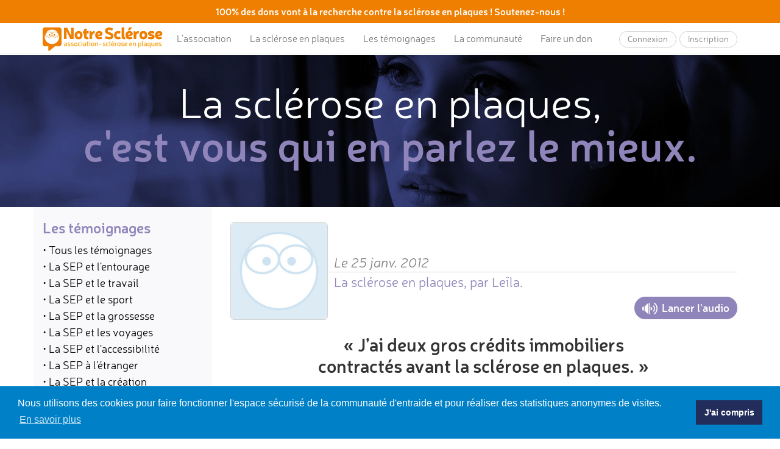

--- FILE ---
content_type: text/html; charset=UTF-8
request_url: https://www.notresclerose.org/temoignages/la-sclerose-en-plaques-par-leila
body_size: 10150
content:
<!doctype html>
<html lang="fr">
    <head>
        <meta charset="utf-8">
        <meta http-equiv="X-UA-Compatible" content="IE=edge">
        <meta name="viewport" content="width=device-width, initial-scale=1, maximum-scale=1, user-scalable=0">
        <meta name="description" content="« J’ai deux gros crédits immobiliers 
contractés avant la sclérose en plaques. ». Lire l&#039;intégralité de ce témoignage sur notresclerose.org.">
        <meta property="og:locale" content="fr"/>
        <meta property="og:type" content="article"/>
        <meta property="og:url" content="https://www.notresclerose.org/temoignages/la-sclerose-en-plaques-par-leila"/>
        <meta property="og:title" content="La sclérose en plaques, par Leïla."/>        <meta property="og:description" content="« J’ai deux gros crédits immobiliers 
contractés avant la sclérose en plaques. ». Lire l&#039;intégralité de ce témoignage sur notresclerose.org."/>
        <meta property="og:image" content="https://www.notresclerose.org/images/default-profile.jpg" />
        <meta property="og:image:width" content="200"/>
        <meta property="og:image:height" content="200"/>
        <title>Témoignage : La sclérose en plaques, par Leïla.</title>
        <link rel="canonical" href="https://www.notresclerose.org/temoignages/la-sclerose-en-plaques-par-leila"/>
                        <link rel="stylesheet" href="https://maxcdn.bootstrapcdn.com/bootstrap/3.3.7/css/bootstrap.min.css" integrity="sha384-BVYiiSIFeK1dGmJRAkycuHAHRg32OmUcww7on3RYdg4Va+PmSTsz/K68vbdEjh4u" crossorigin="anonymous"/>
        <link rel="stylesheet" href="https://maxcdn.bootstrapcdn.com/font-awesome/4.7.0/css/font-awesome.min.css"/>
                        <link rel="stylesheet" href="/css/styles-v1.14.1.css">
        <link rel="icon" type="image/x-icon" href="/favicon.png" />
                <script async src="https://www.googletagmanager.com/gtag/js?id=G-WP94Y24P8F"></script>
        <script>
            window.dataLayer = window.dataLayer || [];
            function gtag(){dataLayer.push(arguments);}
            gtag('js', new Date());
            gtag('config', 'G-WP94Y24P8F');
        </script>
                <script src="https://www.google.com/recaptcha/api.js" async defer></script>
                <link rel="stylesheet" type="text/css" href="//cdnjs.cloudflare.com/ajax/libs/cookieconsent2/3.1.0/cookieconsent.min.css" />
        <script src="//cdnjs.cloudflare.com/ajax/libs/cookieconsent2/3.1.0/cookieconsent.min.js"></script>
        <script>
            window.addEventListener("load", function(){
                window.cookieconsent.initialise({
                    "palette": {
                        "popup": {
                            "background": "#0081c7",
                            "text": "#ffffff"
                        },
                        "button": {
                            "background": "#232d5b",
                            "text": "#ffffff"
                        }
                    },
                    "content": {
                        "message": "Nous utilisons des cookies pour faire fonctionner l'espace sécurisé de la communauté d'entraide et pour réaliser des statistiques anonymes de visites.",
                        "dismiss": "J'ai compris",
                        "link": "En savoir plus",
                        "href": "/mentions-legales"
                    }
                })});
        </script>
            </head>
    <body class="story">
                <nav class="navbar navbar-default navbar-fixed-top navbar-with-highlight-bar">
                            <div class="container-fluid highlight-bar">
                    <div class="row">
                        <div class="col-sm-12 text-center">
                            <a href="https://www.notresclerose.org/faire-un-don">
                                                                    <span class="hidden-xs">100% des dons vont à la recherche contre la sclérose en plaques ! Soutenez-nous !</span>
                                    <span class="visible-xs">100% des dons vont à la recherche contre la sclérose en plaques ! Soutenez-nous !</span>
                                                            </a>
                        </div>
                    </div>
                </div>
                        <div class="container">
                <div class="navbar-header">
                    <button type="button" class="navbar-toggle collapsed" data-toggle="collapse" data-target="#navbar" aria-expanded="false" aria-controls="navbar">
                        <span class="sr-only">Toggle navigation</span>
                        <span class="icon-bar"></span>
                        <span class="icon-bar"></span>
                        <span class="icon-bar"></span>
                    </button>
                                        <a class="navbar-brand logo" href="/"><img alt="Notre Sclérose" src="/images/logo-association-notre-sclerose.png"></a>
                </div>
                <div id="navbar" class="navbar-collapse collapse">
                    <ul class="nav navbar-nav">
                        <li><a href="/association" class="asso">L&#8217;association</a></li>
                        <li><a href="/la-sclerose-en-plaques" class="what">La sclérose en plaques</a></li>
                        <li><a href="/temoignages" class="story">Les témoignages</a></li>
                                                    <li><a href="/communaute-entraide-entre-patients" class="community">La communauté</a></li>
                                                <li class="hidden-lg"><a href="/actualites" class="news">Les actualités</a></li>
                        <li class="hidden-lg"><a href="/videos-sur-la-sclerose-en-plaques/" class="video">Notre Sclérose TV</a></li>
                        <li><a href="/faire-un-don" class="donate">Faire un don</a></li>
                    </ul>
                    <ul class="nav navbar-nav navbar-right buttons">
                                                    <li><a href="/communaute/connexion" class="btn btn-default">Connexion</a></li>
                            <li><a href="/communaute/inscription" class="btn btn-default">Inscription</a></li>
                                            </ul>
                </div>
            </div>
        </nav>
                <div class="container-fluid text-center heading" style="background-image: url('/public/images/banner/large/5fa1371192901805747407.jpg');">
        <div class="title">
            La sclérose en plaques,<br><span class="primary bold">c'est vous qui en parlez le mieux.</span>
        </div>
    </div>
                <div class="main-container">
                <div class="container">
        <div class="row">
            <div class="col-sm-4 col-md-3 light-background side-column-container mobile-collapse collapsed">
                <div class="section">
    <div class="title primary hidden-xs">Les témoignages</div>
    <div class="submenu-mobile-title visible-xs-inline-block"><a class="submenu-toggle" href="#">Trier par catégorie <i class="fa fa-fw fa-chevron-down"></i></a></div>
    <div class="submenu">
        <p><a href="/temoignages">• Tous les témoignages</a></p>
                    <p><a href="/temoignages/par-categorie/la-sep-et-lentourage" class="category-1">• La SEP et l&#039;entourage</a></p>
                    <p><a href="/temoignages/par-categorie/la-sep-et-le-travail" class="category-2">• La SEP et le travail</a></p>
                    <p><a href="/temoignages/par-categorie/la-sep-et-le-sport" class="category-3">• La SEP et le sport</a></p>
                    <p><a href="/temoignages/par-categorie/la-sep-et-la-grossesse" class="category-11">• La SEP et la grossesse</a></p>
                    <p><a href="/temoignages/par-categorie/la-sep-et-les-voyages" class="category-4">• La SEP et les voyages</a></p>
                    <p><a href="/temoignages/par-categorie/la-sep-et-laccessibilite" class="category-5">• La SEP et l&#039;accessibilité</a></p>
                    <p><a href="/temoignages/par-categorie/la-sep-a-letranger" class="category-6">• La SEP à l&#039;étranger</a></p>
                    <p><a href="/temoignages/par-categorie/la-sep-et-la-creation" class="category-7">• La SEP et la création</a></p>
                    <p><a href="/temoignages/par-categorie/la-sep-et-les-confinements" class="category-9">• La SEP et les confinements</a></p>
                    <p><a href="/temoignages/par-categorie/lerrance-medicale-sep-ou-pas" class="category-12">• L&#039;errance médicale (SEP ou pas)</a></p>
                    <p><a href="/temoignages/par-categorie/les-temoignages-sep-en-video" class="category-8">• Les témoignages SEP en vidéo</a></p>
                    <p><a href="/temoignages/par-categorie/la-sep-pediatrique" class="category-10">• La SEP pédiatrique</a></p>
            </div>
</div>
<div class="section gcse-search-box">
    <div class="title primary">Rechercher :</div>
    <script>
        (function() {
            var cx = '004733191339035460315:tnkynr_l76c';
            var gcse = document.createElement('script');
            gcse.type = 'text/javascript';
            gcse.async = true;
            gcse.src = 'https://cse.google.com/cse.js?cx=' + cx;
            var s = document.getElementsByTagName('script')[0];
            s.parentNode.insertBefore(gcse, s);
        })();
    </script>
    <gcse:searchbox-only resultsUrl="/temoignages/recherche"></gcse:searchbox-only>
</div>
<div class="section">
    <div class="call-to-action">
    <img src="/images/picto-story.png">
    <div class="primary bold">Ne laissez pas les autres<br>raconter votre histoire</div>
    <p><a href="/temoignez" class="btn btn-default bold">Témoignez !</a></p>
</div></div>
            </div>
            <div class="col-sm-8 col-md-9">
                <div class="content-container">
                        <div class="story-container story-see">
        <div class="author">
            <img src="/images/default-author.jpg" class="img-rounded">
            <div class="meta">
                <div class="top italic">Le 25 janv. 2012</div>
                <h1 class="bottom">La sclérose en plaques, par Leïla.</h1>
            </div>
            <div id="speech-controls">
                <button class="btn btn-info play"><img src="/images/picto-audio.png"><span>Lancer l'audio</span></button>
            </div>
        </div>
                    <div class="quote">
                «&nbsp;J’ai deux gros crédits immobiliers <br />
contractés avant la sclérose en plaques.&nbsp;»
            </div>
                <div class="content">
            <p>&laquo;&nbsp;Bonjour,</p>

<p>J&#39;ai &eacute;t&eacute; diagnostiqu&eacute;e <a href="https://www.notresclerose.org/la-sclerose-en-plaques/definition" target="_blank">scl&eacute;rose en plaques</a> depuis avril 2011, suite &agrave; une pouss&eacute;e, puis une deuxi&egrave;me le mois d&#39;apr&egrave;s. Depuis je suis en arr&ecirc;t maladie, et je suis toujours dans l&#39;incapacit&eacute; physique de reprendre mon emploi.<br />
Mes revenus sont divis&eacute;s par deux et je ne m&#39;en sors plus financi&egrave;rement.<br />
J&rsquo;ai deux gros cr&eacute;dits immobiliers contract&eacute;s avant la scl&eacute;rose en plaques.</p>

<p>Que dois-je faire&nbsp;? J&#39;ai besoin que l&rsquo;on me renseigne car cela ne m&#39;aide pas de me soucier de ces probl&egrave;mes et de cette maladie qui me d&eacute;truit sournoisement&hellip; Je suis &eacute;galement reconnue travailleuse handicap&eacute;e.</p>

<p>Merci de me r&eacute;pondre (dans commentaires), je suis &agrave; bout&hellip;&nbsp;&raquo;&nbsp;</p>

<p><em>Par Le&iuml;la, 42 ans, en CDI depuis 12 ans.</em></p>

<p><strong>❤️&nbsp;<a href="https://www.notresclerose.org/faire-un-don" target="_blank">Soutenez l&#39;association Notre Scl&eacute;rose !</a>&nbsp;</strong>(Exemple : un don de 20&euro; ne vous co&ucirc;te r&eacute;ellement que 6,80 &euro;).<br />
&nbsp;</p>
                        <div class="share-container">
    <a href="https://www.facebook.com/sharer/sharer.php?u=https%3A%2F%2Fwww.notresclerose.org%2Ftemoignages%2Fla-sclerose-en-plaques-par-leila" target="_blank" class="facebook">Partager <i class="fa fa-fw fa-facebook"></i></a><a href="https://twitter.com/intent/tweet/?url=https%3A%2F%2Fwww.notresclerose.org%2Ftemoignages%2Fla-sclerose-en-plaques-par-leila" target="_blank" class="twitter">Partager <i class="fa fa-fw fa-twitter"></i></a><a href="https://www.linkedin.com/shareArticle?mini=true&url=https%3A%2F%2Fwww.notresclerose.org%2Ftemoignages%2Fla-sclerose-en-plaques-par-leila" target="_blank" class="linkedin">Partager <i class="fa fa-fw fa-linkedin"></i></a>
</div>            <div id="speech-content" class="hidden">« Bonjour,

J&#039;ai été diagnostiquée sclérose en plaques depuis avril 2011, suite à une poussée, puis une deuxième le mois d&#039;après. Depuis je suis en arrêt maladie, et je suis toujours dans l&#039;incapacité physique de reprendre mon emploi.
Mes revenus sont divisés par deux et je ne m&#039;en sors plus financièrement.
J’ai deux gros crédits immobiliers contractés avant la sclérose en plaques.

Que dois-je faire ? J&#039;ai besoin que l’on me renseigne car cela ne m&#039;aide pas de me soucier de ces problèmes et de cette maladie qui me détruit sournoisement… Je suis également reconnue travailleuse handicapée.

Merci de me répondre (dans commentaires), je suis à bout… » 

Par Leïla, 42 ans, en CDI depuis 12 ans.

❤️ Soutenez l&#039;association Notre Sclérose ! (Exemple : un don de 20€ ne vous coûte réellement que 6,80 €).
 </div>
        </div>
        <hr>
        <div id="commentaires">
                        <div class="title primary">20 commentaires</div>
                                                <div class="comment">
                        <div class="head"><span class="date">27/02/2012 à 11:42</span> par <span class="author">Saïfi</span></div>
                        <div class="content">Bonjour Xavier, encore là avec le souci de mon assurance immobilier, j&#039;ai reçu le dossier que je doit renvoyer dument rempli. J&#039;ai peur de me tromper :( peut tu m&#039;aider a te contacter ? je n&#039;y arrive pas via Facebook et pourtant... Voici mon adresse mail au cas ou : lalou116@hotmail.com<br />
D&#039;avance merci et bonne Journée :~)</div>
                    </div>
                    <hr>
                                                                <div class="comment">
                        <div class="head"><span class="date">27/02/2012 à 10:35</span> par <span class="author">Saïfi</span></div>
                        <div class="content">Bonjour, me revoici, me revoilà avec une petite évolution de mes problèmes banquier... J&#039;ai reçu les dossiers de l&#039;assurance contractée. Ils désirent un Max de renseignement médical... Ça m&#039;énerve mais bon :( lourd le dossier et rien qu&#039;en le lisant je suis encore plus fatiguée... J&#039;ai pris rdv avec une association d&#039;Aix jeudi, qui je l&#039;espère m&#039;aidera.  Si une personne peut &quot;encore&quot; me conseiller merci. Mon état de santé, malheureusement est loin de s&#039;améliorer, et j&#039;en ai marre d&#039;avoir mal au corp du lever au coucher ! Les résultats des 3 IRM effectuée en 1 mois ne sont pas bon et comment positiver ? Ok la vie est belle et surtout il y a pire donc, je me force a ne pas me morfondre. Dur dur... Merci à vous tous de me lire en souhaitant que vous surmonter les épreuves !</div>
                    </div>
                    <hr>
                                                                <div class="comment">
                        <div class="head"><span class="date">29/01/2012 à 14:47</span> par <span class="author">Saïfi</span></div>
                        <div class="content">Coucou Xavier, je n&#039;arrive pas a te joindre via Facebook :( pourtant j&#039;utilise a titre Perso cela... Affaire a suivre :) Bibis et bon dimanche. Amicalement, Leïla.</div>
                    </div>
                    <hr>
                                                                <div class="comment">
                        <div class="head"><span class="date">27/01/2012 à 10:37</span> par <span class="author">pat</span></div>
                        <div class="content">Re,tu peux aussi appeler ta banque qui t&#039;enverra alors le dossier pour te permettre de rassembler au plus vite les elements demandes ( qui peuvent etre nombreux) je pense que si tu ne peux le faire il faut te faire aider !!!!bien cordialement pat</div>
                    </div>
                    <hr>
                                                                <div class="comment">
                        <div class="head"><span class="date">26/01/2012 à 18:51</span> par <span class="author">Saïfi</span></div>
                        <div class="content">Bonsoir, en effet cela fait assez longtemps que cela traine et pas a mon avantage... Je vais me botter les fesses et passer a l&#039;action, il faudra aussi que je prenne rdv avec l&#039;assit social de ma sécu afin qu&#039;elle me renseigne et m&#039;aide dans mes futures démarche Merci  Pat pour tes conseils. Amicalement, Leïla.</div>
                    </div>
                    <hr>
                                                                <div class="comment">
                        <div class="head"><span class="date">26/01/2012 à 18:50</span> par <span class="author">Saïfi</span></div>
                        <div class="content">Bonsoir, en effet cela fait assez longtemps que cela traine et pas a mon avantage... Je vais me botter les fesses et passer a l&#039;action, il faudra aussi que je prenne rdv avec l&#039;assit social de ma sécu afin qu&#039;elle me renseigne et m&#039;aide dans mes futures démarche Merci  Pat pour tes conseils. Amicalement, Leïla.</div>
                    </div>
                    <hr>
                                                                <div class="comment">
                        <div class="head"><span class="date">26/01/2012 à 10:06</span> par <span class="author">pat</span></div>
                        <div class="content">Bjr,<br />
<br />
Un conseil ne tarde pas a prendre rdv avec ta banque car la prise en charge de tes credits ne peut avoir lieu qu&#039;apres le delai de carence mais il n&#039;y a pas de retroactivite, c&#039;est la date du depot du dossier qui compte. alors c&#039;est vrai que tu es fatiguée mais prends alors contact avec une assistante sociale( meme peut etre sur l&#039;hopital àu tu vas). IL faut etre libere des problemes finaciers pour se sentir bien et les assurances servent à cela !!!!!! Courage</div>
                    </div>
                    <hr>
                                                                <div class="comment">
                        <div class="head"><span class="date">26/01/2012 à 02:27</span> par <span class="author">Saïfi</span></div>
                        <div class="content">Bonsoir Émilie, Je suis bien en ALD (sigle vaguement connue pour moi il y a 8 mois :) Je vais prendre rdv avec l&#039;asst sociale de la sécu afin d&#039;y voir plus clair ! Idem pour mes 2 assurances crédit faut que je m&#039;y plonge sérieusement dés que je remonte encore de cette poussée que je soigne depuis today jusqu&#039;à mardi en Hopital de jour (5 jours de solu a 1gr) raison pour laquelle je ne dors tjrs pas a 2h24... Merci pour ton message, tes conseils et tout Bibis Émilie </div>
                    </div>
                    <hr>
                                                                <div class="comment">
                        <div class="head"><span class="date">26/01/2012 à 02:12</span> par <span class="author">Saïfi</span></div>
                        <div class="content">ReBonsoir, jai oublié de preciser: l&#039;ironie du sort a fait que je signe mon 2ème crédit immob en décembre 2010 et que je tombe sep en avril 2011 Whaouuuuh... See you</div>
                    </div>
                    <hr>
                                                                <div class="comment">
                        <div class="head"><span class="date">26/01/2012 à 01:52</span> par <span class="author">Saïfi</span></div>
                        <div class="content">Bonsoir Fred tanks pour ta réponde et tes infos très pertinente. Je dois sortir mes 2 contrats assurance et faire le nécessaire dés que je suis bcp moins fatiguée :( mais la je sens que le solumedrol qu&#039;on ma injectée tokay fait effet 1h50 et je n&#039;ai tjrs pas sommeil, et je dois être a 8h a l&#039;hopital :( le chauffeur de taxi va criser...) rdv face Book asap Bibis :)</div>
                    </div>
                    <hr>
                                                                <div class="comment">
                        <div class="head"><span class="date">26/01/2012 à 01:43</span> par <span class="author">Saïfi</span></div>
                        <div class="content">Mea culpa Corinne j&#039;ai mixée ton prénom avec celui d&#039; Emilie. J&#039;en profite pour t&#039;envoyer des Bibis tout plein</div>
                    </div>
                    <hr>
                                                                <div class="comment">
                        <div class="head"><span class="date">26/01/2012 à 01:36</span> par <span class="author">Saïfi</span></div>
                        <div class="content">Merci Xavier de m&#039;avoir répondu, je vais essayer de vous rejoindre sur Facebook. Dés que je vais mieux ;)</div>
                    </div>
                    <hr>
                                                                <div class="comment">
                        <div class="head"><span class="date">26/01/2012 à 01:32</span> par <span class="author">Saïfi</span></div>
                        <div class="content">Bonsoir Corinne , merci pour ta réponse et ton soutien cela me fais chaud au cœur :) mon traitement Copaxone mais suite a: Encore une pouss (4 en 8 mois.. ) la dernière que je vie en ce moment (solumedrol Hopital Aix). J&#039;ai fait une demande a la MDPH de marseille dont je dépend pour demander la carte stationnement handicap, ils me l&#039;on refusée et le cadeau consolation j&#039;ai eu la carte station debout pénible... J&#039;ai le droit de contester mais ça m&#039;a dégouté et je suis fatiguée. Affaire a suivre lorsque mes injections seront finish mardi :) Pour mon salaire sécu, je ne sais pas pourquoi il a été divisée par 2 même si je suis en ALD. Dur dur de saisir après 12 ans dans la même boite merci Emilie pour ton message.</div>
                    </div>
                    <hr>
                                                                <div class="comment">
                        <div class="head"><span class="date">26/01/2012 à 00:40</span> par <span class="author">Saïfi</span></div>
                        <div class="content">Bonsoir Roza et merci de m&#039;avoir répondu. Je vais relire mes 2 contrat d&#039;assurance dès que je récupère un peu de mes forces (suis en pleine poussée et en Hopital de jour jusqu&#039;à mardi) mon neuro m&#039;a proposée le Tysabri en remplacement de mon Copaxone... Que faire ? Sur internet je me renseigne, du positif mais des risques non négligeable me semble t-il... Merci encore</div>
                    </div>
                    <hr>
                                                                <div class="comment">
                        <div class="head"><span class="date">25/01/2012 à 21:13</span> par <span class="author">emilie</span></div>
                        <div class="content">bonsoir Leila,<br />
Ton assurance décès invalidité de ton prêt doit être pris en charge au bout de 90 ou 120 jours de délai de carence en fonction de ton assurance.<br />
Je ne comprends pas pourquoi tu touches 50% de ton salaire, car quand tu es en Atteinte longue durée (ALD que ton médecin a du faire) la sécu te fait un maintien de salaire jusqu&#039;à 3 ans.<br />
Prends soin de toi et pour le travail ne te poses pas trop de questions car ca te fait du stress et dans notre maladie ca n&#039;est pas conseillé.<br />
Emilie  : SEP depuis 6 et demi je bosse à 60%<br />
Bien à toi</div>
                    </div>
                    <hr>
                                                                <div class="comment">
                        <div class="head"><span class="date">25/01/2012 à 18:12</span> par <span class="author">Sep à moi</span></div>
                        <div class="content">Bonjour Leïla.<br />
Tu peux bien sûr avoir tes crédits pris en charge, à partir du moment où tu n&#039;avais pas la SEP au moment de la signature des contrats. Mon crédit de maison est pris en charge, il faut juste ensuite, envoyer la pension d&#039;invalidité ou les indemnités de la sécu. Mais attention, si tu travailles, ne serait-ce qu&#039;une heure par mois, tu dois payer le crédit....<br />
Logique, non ?  Je m&#039;étais pris la tête avec une personne du crédit en lui disant que je faisais tout pour reprendre une activité et qu&#039;on me mettait des bâtons dans les roues...<br />
Elle comprenait mais elle n&#039;était qu&#039;un pion sur l&#039;échiquier.<br />
Il eut été plus logique de faire payer au prorata du temps travaillé. Par exemple la moitié du crédit à payer pour un mi-temps.<br />
En tous cas, accroche toi et courage !<br />
<br />
Fred</div>
                    </div>
                    <hr>
                                                                <div class="comment">
                        <div class="head"><span class="date">25/01/2012 à 18:11</span> par <span class="author">Sep à moi</span></div>
                        <div class="content">Bonjour Leïla.<br />
Tu peux bien sûr avoir tes crédits pris en charge, à partir du moment où tu n&#039;avais pas la SEP au moment de la signature des contrats. Mon crédit de maison est pris en charge, il faut juste ensuite, envoyer la pension d&#039;invalidité ou les indemnités de la sécu. Mais attention, si tu travailles, ne serait-ce qu&#039;une heure par mois, tu dois payer le crédit....<br />
Logique, non ?  Je m&#039;étais pris la tête avec une personne du crédit en lui disant que je faisais tout pour reprendre une activité et qu&#039;on me mettait des bâtons dans les roues...<br />
Elle comprenait mais elle n&#039;était qu&#039;un pion sur l&#039;échiquier.<br />
Il eut été plus logique de faire payer au prorata du temps travaillé. Par exemple la moitié du crédit à payer pour un mi-temps.<br />
En tous cas, accroche toi et courage !<br />
<br />
Fred</div>
                    </div>
                    <hr>
                                                                <div class="comment">
                        <div class="head"><span class="date">25/01/2012 à 09:54</span> par <span class="author">xavier</span></div>
                        <div class="content">bjr,Leila.<br />
je suis sepien depuis 5ans et en arret depuis 2ans et demie.je sais que cela n&#039;est pas simple ...<br />
dans tes contrats d&#039;emprunteur tu doit avoir une assurrance qui doit prendre le relais au bout de 3mois.<br />
moi je ne règle plus mon crédit sauf l&#039;assurrance avec la remise des bordereaux de la cpam que je transmet par mail à ma banque chez qui j&#039;ai emprunté.<br />
reste forte et garde le moral,si tu veux des rensignements en plus et un appuis contact nous sur facebook.@+</div>
                    </div>
                    <hr>
                                                                <div class="comment">
                        <div class="head"><span class="date">25/01/2012 à 09:50</span> par <span class="author">corinne</span></div>
                        <div class="content">bonjour Leila !!<br />
<br />
ton diagnostique est récent ...je comprends bien tes soucis ....as-tu un traitement de fonds ?? pour ce qui est de l&#039;argent malheureusement beaucoup sont dans le même cas ...... as-tu penser à demander  de l&#039;aide à la MDPh ou autres associations de la sep qui peuvent t&#039;aider ou t&#039;aiguiller ?? rien n&#039;est facile, c&#039;est sur, surtout ne jamais perdre espoir et se faire aider (entourage, associations, mairie etc..) oser car nombres de gens n&#039;osent pas et c&#039;est une aberration !! pour ton job, tu verras plus tard, pour le moment prends bien soin de toi, car sans la santé on est rien, et je te souhaite vivement de reprendre ton activité mais plus tard quand ta santé ira mieux !! allez je t&#039;envoie pleins de gros bisous de courage et de réconfort et surtout garde espoir car chaque sep est différente et chaque personne réagit différemment.... !! et surtout fais toi aider et vis le moment présent :))) <br />
Corinne : sep déclarée en 2000 mais en moi depuis les années 88 !!!</div>
                    </div>
                    <hr>
                                                                <div class="comment">
                        <div class="head"><span class="date">25/01/2012 à 09:30</span> par <span class="author">roza</span></div>
                        <div class="content">N&#039;as tu pas une assurance pour tes credits qui prennent en charge tes remboursement en cas d&#039;incapaciter?? Relis tes contrat je suis sur que tu doit en avoir une. Bon courage a toi si tu as besoin de parler n&#039;hesite pas; J&#039;ai la sep depuis 11 ans et je vais mieux en ce moment grace aux tysabril</div>
                    </div>
                    <hr>
                                                        <div class="title primary">Ajouter un commentaire</div>
                                        <div class="comment-form-container">
                    <form name="story_comment" method="post">
                    <div id="story_comment"><div class="form-group"><label class="control-label required" for="story_comment_authorName">Votre nom</label> <input type="text" id="story_comment_authorName" name="story_comment[authorName]" required="required" class="form-control" />  </div> <div class="form-group"><label class="control-label" for="story_comment_authorEmail">Votre e-mail (facultatif, ne sera jamais diffusé)</label> <input type="text" id="story_comment_authorEmail" name="story_comment[authorEmail]" class="form-control" />  </div> <div class="form-group"><div class="checkbox"><label for="story_comment_sendNotification"><input type="checkbox" id="story_comment_sendNotification" name="story_comment[sendNotification]" value="1" /> Recevoir un e-mail à chaque fois qu&#039;un nouveau commentaire est ajouté</label></div></div><div class="form-group"><label class="control-label required" for="story_comment_text">Votre commentaire</label> <textarea id="story_comment_text" name="story_comment[text]" required="required" class="form-control"></textarea>  </div> <input type="hidden" id="story_comment__token" name="story_comment[_token]" value="iZHUyobVOeAblruEXYbrM04fGmrDy2HHvLvG5QhLYjg" /></div>
                    <div class="g-recaptcha" data-sitekey="6LelZpcUAAAAAJb0TLN81IWMDXJtGIaTuAmjv1F8"></div>
                    <div class="form-group">
                        <button type="submit" id="commentForm_submit" name="form[submit]" class="btn btn-default">Envoyer</button>
                    </div>
                    </form>
                </div>
                    </div>
    </div>
                </div>
            </div>
        </div>
    </div>
        </div>
        <footer>
            <div class="container-fluid footer-top">
                <div class="row">
                    <div class="col-sm-12 text-center">
                        Les informations données par les Patients-solidaires <br class="visible-xs">ne remplacent en aucun cas la relation patient/médecin.
                    </div>
                </div>
            </div>
            <div class="container-fluid footer-bottom">
                <div class="row">
                    <div class="col-sm-12">
                        <div class="container">
                            <div class="row">
                                <div class="col-md-9">
                                    <div class="row">
                                        <div class="col-sm-12">
                                            <div class="footer-title">Retrouvez nos informations, <br class="hidden-sm hidden-md hidden-lg">nos témoignages et toutes nos actualités</div>
                                        </div>
                                        <div class="col-md-4">
                                            <ul class="footer-links">
                                                                                                    <li><a href="/la-sclerose-en-plaques/definition">Qu&#039;est-ce que la sclérose en plaques ?</a></li>
                                                                                                    <li><a href="https://www.notresclerose.org/actualites/lapplication-ma-vie-avec-la-sclerose-en-plaques-creee-par-lassociation-notre-sclerose-est-disponible">Application &quot;Ma vie avec la SEP&quot;</a></li>
                                                                                                    <li><a href="/la-sclerose-en-plaques/les-traitements">Traitements sclérose en plaques</a></li>
                                                                                                    <li><a href="/temoignages">Témoignages de patients SEP</a></li>
                                                                                                    <li><a href="/temoignages/par-categorie/la-sep-et-lentourage">Témoignages de proches SEP</a></li>
                                                                                                    <li><a href="/temoignages">Dernier témoignage en ligne</a></li>
                                                                                                    <li><a href="/temoignez">Témoignez sur votre SEP !</a></li>
                                                                                            </ul>
                                        </div>
                                        <div class="col-md-4">
                                            <ul class="footer-links">
                                                                                                    <li><a href="/la-sclerose-en-plaques/la-poussee">Poussée de sclérose en plaques</a></li>
                                                                                                    <li><a href="/la-sclerose-en-plaques/symptomes">Traitements symptomatiques SEP</a></li>
                                                                                                    <li><a href="/la-sclerose-en-plaques/SEP-et-grossesse">Grossesse et sclérose en plaques</a></li>
                                                                                                    <li><a href="/la-sclerose-en-plaques/formes-et-evolution">Formes et évolutions de SEP</a></li>
                                                                                                    <li><a href="/communaute-entraide-entre-patients">Communauté d&#039;entraide SEP</a></li>
                                                                                                    <li><a href="/la-sclerose-en-plaques/role-de-l-irm">IRM et sclérose en plaques</a></li>
                                                                                            </ul>
                                        </div>
                                        <div class="col-md-4">
                                            <ul class="footer-links">
                                                                                                    <li><a href="https://www.notresclerose.org/videos-sur-la-sclerose-en-plaques/">À la rencontre des chercheurs Inserm</a></li>
                                                                                                    <li><a href="/la-sclerose-en-plaques/symptomes/la-nevrite-optique">Névrite optique dans la SEP</a></li>
                                                                                                    <li><a href="/actualites">Actualités liées à la SEP</a></li>
                                                                                                    <li><a href="/videos-sur-la-sclerose-en-plaques">Notre Sclérose TV</a></li>
                                                                                                    <li><a href="/videos-sur-la-sclerose-en-plaques/mes-abus-ont-ils-declenche-ma-sclerose-en-plaques">Dernière vidéo</a></li>
                                                                                                    <li><a href="/la-sclerose-en-plaques/quelques-chiffres">Chiffres clés de la SEP</a></li>
                                                                                                    <li><a href="/partenaires">Nos partenaires</a></li>
                                                                                            </ul>
                                        </div>
                                    </div>
                                </div>
                                <div class="col-md-3">
                                    <div class="footer-title">Suivez-nous</div>
                                    <ul class="social-links">
                                        <li>
                                            <a href="https://www.facebook.com/NotreSclerose/" target="_blank" class="facebook">
                                                <span class="fa-stack">
                                                    <i class="fa fa-circle fa-stack-2x"></i>
                                                    <i class="fa fa-facebook fa-stack-1x social-link"></i>
                                                </span>
                                            </a>
                                        </li>
                                        <li>
                                            <a href="https://twitter.com/Asnotresclerose" target="_blank" class="twitter">
                                                <span class="fa-stack">
                                                    <i class="fa fa-circle fa-stack-2x"></i>
                                                    <i class="fa fa-twitter fa-stack-1x social-link"></i>
                                                </span>
                                            </a>
                                        </li>
                                        <li>
                                            <a href="https://www.youtube.com/channel/UChhUiPtBaP0n9RpX8SVT6Jw" target="_blank" class="youtube">
                                                <span class="fa-stack">
                                                    <i class="fa fa-circle fa-stack-2x"></i>
                                                    <i class="fa fa-youtube fa-stack-1x social-link"></i>
                                                </span>
                                            </a>
                                        </li>
                                        <li>
                                            <a href="https://www.instagram.com/notre_sclerose/" target="_blank" class="instagram">
                                                <span class="fa-stack">
                                                    <i class="fa fa-circle fa-stack-2x"></i>
                                                    <i class="fa fa-instagram fa-stack-1x social-link"></i>
                                                </span>
                                            </a>
                                        </li>
                                        <li>
                                            <a href="https://www.linkedin.com/company/1363227" target="_blank" class="linkedin">
                                                <span class="fa-stack">
                                                    <i class="fa fa-circle fa-stack-2x"></i>
                                                    <i class="fa fa-linkedin fa-stack-1x social-link"></i>
                                                </span>
                                            </a>
                                        </li>
                                    </ul>
                                    <div class="footer-title">Restez informés</div>
                                    <ul class="footer-links">
                                        <li><a href="/newsletter">Recevoir notre newsletter</a></li>
                                    </ul>
                                    <div class="footer-title">Contactez-nous</div>
                                    <ul class="footer-links">
                                        <li><a href="/contact">Envoyer un e-mail</a></li>
                                    </ul>
                                </div>
                            </div>
                            <div class="row">
                                <div class="col-sm-12">
                                    <div class="baseline">
                                        La sclérose en plaques, <br class="hidden-lg hidden-md"><span class="highlight">par ceux qui en parlent le mieux.</span>
                                    </div>
                                </div>
                            </div>
                            <div class="row">
                                <div class="col-sm-12">
                                    <span class="bottom-links">
                                        <a href="/communaute/charte-d-utilisation">Charte d&#8217;utilisation</a> - <a href="/mentions-legales">Mentions légales</a>
                                    </span>
                                    <br class="hidden-lg hidden-md hidden-sm">
                                    <span class="copyright">
                                        &copy; Association Notre Sclérose - Loi 1901 <span class="hidden-xs">- </span><br class="hidden-lg hidden-md hidden-sm">Reconnue d&#8217;intérêt général
                                    </span>
                                </div>
                            </div>
                        </div>
                    </div>
                </div>
            </div>
        </footer>
        <script type="text/javascript" src="https://ajax.googleapis.com/ajax/libs/jquery/1.12.4/jquery.min.js"></script>
        <script type="text/javascript" src="https://maxcdn.bootstrapcdn.com/bootstrap/3.3.7/js/bootstrap.min.js" integrity="sha384-Tc5IQib027qvyjSMfHjOMaLkfuWVxZxUPnCJA7l2mCWNIpG9mGCD8wGNIcPD7Txa" crossorigin="anonymous"></script>
                    
    <script type="text/javascript">
    var speechContent = document.querySelector('#speech-content');
    function speak(){
        if (window.speechSynthesis.speaking) {
            window.speechSynthesis.resume();
            return;
        }
        if (speechContent.innerText !== '') {
            var utterThis = new SpeechSynthesisUtterance(speechContent.innerText);
            utterThis.lang = 'fr-CA';
            utterThis.pitch = 1;
            utterThis.rate = 1;
            window.speechSynthesis.speak(utterThis);
        }
    }
    function stop(){
        window.speechSynthesis.cancel();
    }
    $('body').on('click', '#speech-controls button.play', function(event) {
        event.preventDefault();
        speak();
        $(this).removeClass('play').addClass('stop');
        $(this).find('span').html('Stopper l\'audio');
    }).on('click', '#speech-controls button.stop', function(event) {
        event.preventDefault();
        stop();
        $(this).removeClass('stop').addClass('play');
        $(this).find('span').html('Lancer l\'audio');
    });
</script>        <script src="/js/scripts-v1.14.1.js"></script>
    </body>
</html>

--- FILE ---
content_type: text/html; charset=utf-8
request_url: https://www.google.com/recaptcha/api2/anchor?ar=1&k=6LelZpcUAAAAAJb0TLN81IWMDXJtGIaTuAmjv1F8&co=aHR0cHM6Ly93d3cubm90cmVzY2xlcm9zZS5vcmc6NDQz&hl=en&v=PoyoqOPhxBO7pBk68S4YbpHZ&size=normal&anchor-ms=20000&execute-ms=30000&cb=pmvx85ffkk06
body_size: 49432
content:
<!DOCTYPE HTML><html dir="ltr" lang="en"><head><meta http-equiv="Content-Type" content="text/html; charset=UTF-8">
<meta http-equiv="X-UA-Compatible" content="IE=edge">
<title>reCAPTCHA</title>
<style type="text/css">
/* cyrillic-ext */
@font-face {
  font-family: 'Roboto';
  font-style: normal;
  font-weight: 400;
  font-stretch: 100%;
  src: url(//fonts.gstatic.com/s/roboto/v48/KFO7CnqEu92Fr1ME7kSn66aGLdTylUAMa3GUBHMdazTgWw.woff2) format('woff2');
  unicode-range: U+0460-052F, U+1C80-1C8A, U+20B4, U+2DE0-2DFF, U+A640-A69F, U+FE2E-FE2F;
}
/* cyrillic */
@font-face {
  font-family: 'Roboto';
  font-style: normal;
  font-weight: 400;
  font-stretch: 100%;
  src: url(//fonts.gstatic.com/s/roboto/v48/KFO7CnqEu92Fr1ME7kSn66aGLdTylUAMa3iUBHMdazTgWw.woff2) format('woff2');
  unicode-range: U+0301, U+0400-045F, U+0490-0491, U+04B0-04B1, U+2116;
}
/* greek-ext */
@font-face {
  font-family: 'Roboto';
  font-style: normal;
  font-weight: 400;
  font-stretch: 100%;
  src: url(//fonts.gstatic.com/s/roboto/v48/KFO7CnqEu92Fr1ME7kSn66aGLdTylUAMa3CUBHMdazTgWw.woff2) format('woff2');
  unicode-range: U+1F00-1FFF;
}
/* greek */
@font-face {
  font-family: 'Roboto';
  font-style: normal;
  font-weight: 400;
  font-stretch: 100%;
  src: url(//fonts.gstatic.com/s/roboto/v48/KFO7CnqEu92Fr1ME7kSn66aGLdTylUAMa3-UBHMdazTgWw.woff2) format('woff2');
  unicode-range: U+0370-0377, U+037A-037F, U+0384-038A, U+038C, U+038E-03A1, U+03A3-03FF;
}
/* math */
@font-face {
  font-family: 'Roboto';
  font-style: normal;
  font-weight: 400;
  font-stretch: 100%;
  src: url(//fonts.gstatic.com/s/roboto/v48/KFO7CnqEu92Fr1ME7kSn66aGLdTylUAMawCUBHMdazTgWw.woff2) format('woff2');
  unicode-range: U+0302-0303, U+0305, U+0307-0308, U+0310, U+0312, U+0315, U+031A, U+0326-0327, U+032C, U+032F-0330, U+0332-0333, U+0338, U+033A, U+0346, U+034D, U+0391-03A1, U+03A3-03A9, U+03B1-03C9, U+03D1, U+03D5-03D6, U+03F0-03F1, U+03F4-03F5, U+2016-2017, U+2034-2038, U+203C, U+2040, U+2043, U+2047, U+2050, U+2057, U+205F, U+2070-2071, U+2074-208E, U+2090-209C, U+20D0-20DC, U+20E1, U+20E5-20EF, U+2100-2112, U+2114-2115, U+2117-2121, U+2123-214F, U+2190, U+2192, U+2194-21AE, U+21B0-21E5, U+21F1-21F2, U+21F4-2211, U+2213-2214, U+2216-22FF, U+2308-230B, U+2310, U+2319, U+231C-2321, U+2336-237A, U+237C, U+2395, U+239B-23B7, U+23D0, U+23DC-23E1, U+2474-2475, U+25AF, U+25B3, U+25B7, U+25BD, U+25C1, U+25CA, U+25CC, U+25FB, U+266D-266F, U+27C0-27FF, U+2900-2AFF, U+2B0E-2B11, U+2B30-2B4C, U+2BFE, U+3030, U+FF5B, U+FF5D, U+1D400-1D7FF, U+1EE00-1EEFF;
}
/* symbols */
@font-face {
  font-family: 'Roboto';
  font-style: normal;
  font-weight: 400;
  font-stretch: 100%;
  src: url(//fonts.gstatic.com/s/roboto/v48/KFO7CnqEu92Fr1ME7kSn66aGLdTylUAMaxKUBHMdazTgWw.woff2) format('woff2');
  unicode-range: U+0001-000C, U+000E-001F, U+007F-009F, U+20DD-20E0, U+20E2-20E4, U+2150-218F, U+2190, U+2192, U+2194-2199, U+21AF, U+21E6-21F0, U+21F3, U+2218-2219, U+2299, U+22C4-22C6, U+2300-243F, U+2440-244A, U+2460-24FF, U+25A0-27BF, U+2800-28FF, U+2921-2922, U+2981, U+29BF, U+29EB, U+2B00-2BFF, U+4DC0-4DFF, U+FFF9-FFFB, U+10140-1018E, U+10190-1019C, U+101A0, U+101D0-101FD, U+102E0-102FB, U+10E60-10E7E, U+1D2C0-1D2D3, U+1D2E0-1D37F, U+1F000-1F0FF, U+1F100-1F1AD, U+1F1E6-1F1FF, U+1F30D-1F30F, U+1F315, U+1F31C, U+1F31E, U+1F320-1F32C, U+1F336, U+1F378, U+1F37D, U+1F382, U+1F393-1F39F, U+1F3A7-1F3A8, U+1F3AC-1F3AF, U+1F3C2, U+1F3C4-1F3C6, U+1F3CA-1F3CE, U+1F3D4-1F3E0, U+1F3ED, U+1F3F1-1F3F3, U+1F3F5-1F3F7, U+1F408, U+1F415, U+1F41F, U+1F426, U+1F43F, U+1F441-1F442, U+1F444, U+1F446-1F449, U+1F44C-1F44E, U+1F453, U+1F46A, U+1F47D, U+1F4A3, U+1F4B0, U+1F4B3, U+1F4B9, U+1F4BB, U+1F4BF, U+1F4C8-1F4CB, U+1F4D6, U+1F4DA, U+1F4DF, U+1F4E3-1F4E6, U+1F4EA-1F4ED, U+1F4F7, U+1F4F9-1F4FB, U+1F4FD-1F4FE, U+1F503, U+1F507-1F50B, U+1F50D, U+1F512-1F513, U+1F53E-1F54A, U+1F54F-1F5FA, U+1F610, U+1F650-1F67F, U+1F687, U+1F68D, U+1F691, U+1F694, U+1F698, U+1F6AD, U+1F6B2, U+1F6B9-1F6BA, U+1F6BC, U+1F6C6-1F6CF, U+1F6D3-1F6D7, U+1F6E0-1F6EA, U+1F6F0-1F6F3, U+1F6F7-1F6FC, U+1F700-1F7FF, U+1F800-1F80B, U+1F810-1F847, U+1F850-1F859, U+1F860-1F887, U+1F890-1F8AD, U+1F8B0-1F8BB, U+1F8C0-1F8C1, U+1F900-1F90B, U+1F93B, U+1F946, U+1F984, U+1F996, U+1F9E9, U+1FA00-1FA6F, U+1FA70-1FA7C, U+1FA80-1FA89, U+1FA8F-1FAC6, U+1FACE-1FADC, U+1FADF-1FAE9, U+1FAF0-1FAF8, U+1FB00-1FBFF;
}
/* vietnamese */
@font-face {
  font-family: 'Roboto';
  font-style: normal;
  font-weight: 400;
  font-stretch: 100%;
  src: url(//fonts.gstatic.com/s/roboto/v48/KFO7CnqEu92Fr1ME7kSn66aGLdTylUAMa3OUBHMdazTgWw.woff2) format('woff2');
  unicode-range: U+0102-0103, U+0110-0111, U+0128-0129, U+0168-0169, U+01A0-01A1, U+01AF-01B0, U+0300-0301, U+0303-0304, U+0308-0309, U+0323, U+0329, U+1EA0-1EF9, U+20AB;
}
/* latin-ext */
@font-face {
  font-family: 'Roboto';
  font-style: normal;
  font-weight: 400;
  font-stretch: 100%;
  src: url(//fonts.gstatic.com/s/roboto/v48/KFO7CnqEu92Fr1ME7kSn66aGLdTylUAMa3KUBHMdazTgWw.woff2) format('woff2');
  unicode-range: U+0100-02BA, U+02BD-02C5, U+02C7-02CC, U+02CE-02D7, U+02DD-02FF, U+0304, U+0308, U+0329, U+1D00-1DBF, U+1E00-1E9F, U+1EF2-1EFF, U+2020, U+20A0-20AB, U+20AD-20C0, U+2113, U+2C60-2C7F, U+A720-A7FF;
}
/* latin */
@font-face {
  font-family: 'Roboto';
  font-style: normal;
  font-weight: 400;
  font-stretch: 100%;
  src: url(//fonts.gstatic.com/s/roboto/v48/KFO7CnqEu92Fr1ME7kSn66aGLdTylUAMa3yUBHMdazQ.woff2) format('woff2');
  unicode-range: U+0000-00FF, U+0131, U+0152-0153, U+02BB-02BC, U+02C6, U+02DA, U+02DC, U+0304, U+0308, U+0329, U+2000-206F, U+20AC, U+2122, U+2191, U+2193, U+2212, U+2215, U+FEFF, U+FFFD;
}
/* cyrillic-ext */
@font-face {
  font-family: 'Roboto';
  font-style: normal;
  font-weight: 500;
  font-stretch: 100%;
  src: url(//fonts.gstatic.com/s/roboto/v48/KFO7CnqEu92Fr1ME7kSn66aGLdTylUAMa3GUBHMdazTgWw.woff2) format('woff2');
  unicode-range: U+0460-052F, U+1C80-1C8A, U+20B4, U+2DE0-2DFF, U+A640-A69F, U+FE2E-FE2F;
}
/* cyrillic */
@font-face {
  font-family: 'Roboto';
  font-style: normal;
  font-weight: 500;
  font-stretch: 100%;
  src: url(//fonts.gstatic.com/s/roboto/v48/KFO7CnqEu92Fr1ME7kSn66aGLdTylUAMa3iUBHMdazTgWw.woff2) format('woff2');
  unicode-range: U+0301, U+0400-045F, U+0490-0491, U+04B0-04B1, U+2116;
}
/* greek-ext */
@font-face {
  font-family: 'Roboto';
  font-style: normal;
  font-weight: 500;
  font-stretch: 100%;
  src: url(//fonts.gstatic.com/s/roboto/v48/KFO7CnqEu92Fr1ME7kSn66aGLdTylUAMa3CUBHMdazTgWw.woff2) format('woff2');
  unicode-range: U+1F00-1FFF;
}
/* greek */
@font-face {
  font-family: 'Roboto';
  font-style: normal;
  font-weight: 500;
  font-stretch: 100%;
  src: url(//fonts.gstatic.com/s/roboto/v48/KFO7CnqEu92Fr1ME7kSn66aGLdTylUAMa3-UBHMdazTgWw.woff2) format('woff2');
  unicode-range: U+0370-0377, U+037A-037F, U+0384-038A, U+038C, U+038E-03A1, U+03A3-03FF;
}
/* math */
@font-face {
  font-family: 'Roboto';
  font-style: normal;
  font-weight: 500;
  font-stretch: 100%;
  src: url(//fonts.gstatic.com/s/roboto/v48/KFO7CnqEu92Fr1ME7kSn66aGLdTylUAMawCUBHMdazTgWw.woff2) format('woff2');
  unicode-range: U+0302-0303, U+0305, U+0307-0308, U+0310, U+0312, U+0315, U+031A, U+0326-0327, U+032C, U+032F-0330, U+0332-0333, U+0338, U+033A, U+0346, U+034D, U+0391-03A1, U+03A3-03A9, U+03B1-03C9, U+03D1, U+03D5-03D6, U+03F0-03F1, U+03F4-03F5, U+2016-2017, U+2034-2038, U+203C, U+2040, U+2043, U+2047, U+2050, U+2057, U+205F, U+2070-2071, U+2074-208E, U+2090-209C, U+20D0-20DC, U+20E1, U+20E5-20EF, U+2100-2112, U+2114-2115, U+2117-2121, U+2123-214F, U+2190, U+2192, U+2194-21AE, U+21B0-21E5, U+21F1-21F2, U+21F4-2211, U+2213-2214, U+2216-22FF, U+2308-230B, U+2310, U+2319, U+231C-2321, U+2336-237A, U+237C, U+2395, U+239B-23B7, U+23D0, U+23DC-23E1, U+2474-2475, U+25AF, U+25B3, U+25B7, U+25BD, U+25C1, U+25CA, U+25CC, U+25FB, U+266D-266F, U+27C0-27FF, U+2900-2AFF, U+2B0E-2B11, U+2B30-2B4C, U+2BFE, U+3030, U+FF5B, U+FF5D, U+1D400-1D7FF, U+1EE00-1EEFF;
}
/* symbols */
@font-face {
  font-family: 'Roboto';
  font-style: normal;
  font-weight: 500;
  font-stretch: 100%;
  src: url(//fonts.gstatic.com/s/roboto/v48/KFO7CnqEu92Fr1ME7kSn66aGLdTylUAMaxKUBHMdazTgWw.woff2) format('woff2');
  unicode-range: U+0001-000C, U+000E-001F, U+007F-009F, U+20DD-20E0, U+20E2-20E4, U+2150-218F, U+2190, U+2192, U+2194-2199, U+21AF, U+21E6-21F0, U+21F3, U+2218-2219, U+2299, U+22C4-22C6, U+2300-243F, U+2440-244A, U+2460-24FF, U+25A0-27BF, U+2800-28FF, U+2921-2922, U+2981, U+29BF, U+29EB, U+2B00-2BFF, U+4DC0-4DFF, U+FFF9-FFFB, U+10140-1018E, U+10190-1019C, U+101A0, U+101D0-101FD, U+102E0-102FB, U+10E60-10E7E, U+1D2C0-1D2D3, U+1D2E0-1D37F, U+1F000-1F0FF, U+1F100-1F1AD, U+1F1E6-1F1FF, U+1F30D-1F30F, U+1F315, U+1F31C, U+1F31E, U+1F320-1F32C, U+1F336, U+1F378, U+1F37D, U+1F382, U+1F393-1F39F, U+1F3A7-1F3A8, U+1F3AC-1F3AF, U+1F3C2, U+1F3C4-1F3C6, U+1F3CA-1F3CE, U+1F3D4-1F3E0, U+1F3ED, U+1F3F1-1F3F3, U+1F3F5-1F3F7, U+1F408, U+1F415, U+1F41F, U+1F426, U+1F43F, U+1F441-1F442, U+1F444, U+1F446-1F449, U+1F44C-1F44E, U+1F453, U+1F46A, U+1F47D, U+1F4A3, U+1F4B0, U+1F4B3, U+1F4B9, U+1F4BB, U+1F4BF, U+1F4C8-1F4CB, U+1F4D6, U+1F4DA, U+1F4DF, U+1F4E3-1F4E6, U+1F4EA-1F4ED, U+1F4F7, U+1F4F9-1F4FB, U+1F4FD-1F4FE, U+1F503, U+1F507-1F50B, U+1F50D, U+1F512-1F513, U+1F53E-1F54A, U+1F54F-1F5FA, U+1F610, U+1F650-1F67F, U+1F687, U+1F68D, U+1F691, U+1F694, U+1F698, U+1F6AD, U+1F6B2, U+1F6B9-1F6BA, U+1F6BC, U+1F6C6-1F6CF, U+1F6D3-1F6D7, U+1F6E0-1F6EA, U+1F6F0-1F6F3, U+1F6F7-1F6FC, U+1F700-1F7FF, U+1F800-1F80B, U+1F810-1F847, U+1F850-1F859, U+1F860-1F887, U+1F890-1F8AD, U+1F8B0-1F8BB, U+1F8C0-1F8C1, U+1F900-1F90B, U+1F93B, U+1F946, U+1F984, U+1F996, U+1F9E9, U+1FA00-1FA6F, U+1FA70-1FA7C, U+1FA80-1FA89, U+1FA8F-1FAC6, U+1FACE-1FADC, U+1FADF-1FAE9, U+1FAF0-1FAF8, U+1FB00-1FBFF;
}
/* vietnamese */
@font-face {
  font-family: 'Roboto';
  font-style: normal;
  font-weight: 500;
  font-stretch: 100%;
  src: url(//fonts.gstatic.com/s/roboto/v48/KFO7CnqEu92Fr1ME7kSn66aGLdTylUAMa3OUBHMdazTgWw.woff2) format('woff2');
  unicode-range: U+0102-0103, U+0110-0111, U+0128-0129, U+0168-0169, U+01A0-01A1, U+01AF-01B0, U+0300-0301, U+0303-0304, U+0308-0309, U+0323, U+0329, U+1EA0-1EF9, U+20AB;
}
/* latin-ext */
@font-face {
  font-family: 'Roboto';
  font-style: normal;
  font-weight: 500;
  font-stretch: 100%;
  src: url(//fonts.gstatic.com/s/roboto/v48/KFO7CnqEu92Fr1ME7kSn66aGLdTylUAMa3KUBHMdazTgWw.woff2) format('woff2');
  unicode-range: U+0100-02BA, U+02BD-02C5, U+02C7-02CC, U+02CE-02D7, U+02DD-02FF, U+0304, U+0308, U+0329, U+1D00-1DBF, U+1E00-1E9F, U+1EF2-1EFF, U+2020, U+20A0-20AB, U+20AD-20C0, U+2113, U+2C60-2C7F, U+A720-A7FF;
}
/* latin */
@font-face {
  font-family: 'Roboto';
  font-style: normal;
  font-weight: 500;
  font-stretch: 100%;
  src: url(//fonts.gstatic.com/s/roboto/v48/KFO7CnqEu92Fr1ME7kSn66aGLdTylUAMa3yUBHMdazQ.woff2) format('woff2');
  unicode-range: U+0000-00FF, U+0131, U+0152-0153, U+02BB-02BC, U+02C6, U+02DA, U+02DC, U+0304, U+0308, U+0329, U+2000-206F, U+20AC, U+2122, U+2191, U+2193, U+2212, U+2215, U+FEFF, U+FFFD;
}
/* cyrillic-ext */
@font-face {
  font-family: 'Roboto';
  font-style: normal;
  font-weight: 900;
  font-stretch: 100%;
  src: url(//fonts.gstatic.com/s/roboto/v48/KFO7CnqEu92Fr1ME7kSn66aGLdTylUAMa3GUBHMdazTgWw.woff2) format('woff2');
  unicode-range: U+0460-052F, U+1C80-1C8A, U+20B4, U+2DE0-2DFF, U+A640-A69F, U+FE2E-FE2F;
}
/* cyrillic */
@font-face {
  font-family: 'Roboto';
  font-style: normal;
  font-weight: 900;
  font-stretch: 100%;
  src: url(//fonts.gstatic.com/s/roboto/v48/KFO7CnqEu92Fr1ME7kSn66aGLdTylUAMa3iUBHMdazTgWw.woff2) format('woff2');
  unicode-range: U+0301, U+0400-045F, U+0490-0491, U+04B0-04B1, U+2116;
}
/* greek-ext */
@font-face {
  font-family: 'Roboto';
  font-style: normal;
  font-weight: 900;
  font-stretch: 100%;
  src: url(//fonts.gstatic.com/s/roboto/v48/KFO7CnqEu92Fr1ME7kSn66aGLdTylUAMa3CUBHMdazTgWw.woff2) format('woff2');
  unicode-range: U+1F00-1FFF;
}
/* greek */
@font-face {
  font-family: 'Roboto';
  font-style: normal;
  font-weight: 900;
  font-stretch: 100%;
  src: url(//fonts.gstatic.com/s/roboto/v48/KFO7CnqEu92Fr1ME7kSn66aGLdTylUAMa3-UBHMdazTgWw.woff2) format('woff2');
  unicode-range: U+0370-0377, U+037A-037F, U+0384-038A, U+038C, U+038E-03A1, U+03A3-03FF;
}
/* math */
@font-face {
  font-family: 'Roboto';
  font-style: normal;
  font-weight: 900;
  font-stretch: 100%;
  src: url(//fonts.gstatic.com/s/roboto/v48/KFO7CnqEu92Fr1ME7kSn66aGLdTylUAMawCUBHMdazTgWw.woff2) format('woff2');
  unicode-range: U+0302-0303, U+0305, U+0307-0308, U+0310, U+0312, U+0315, U+031A, U+0326-0327, U+032C, U+032F-0330, U+0332-0333, U+0338, U+033A, U+0346, U+034D, U+0391-03A1, U+03A3-03A9, U+03B1-03C9, U+03D1, U+03D5-03D6, U+03F0-03F1, U+03F4-03F5, U+2016-2017, U+2034-2038, U+203C, U+2040, U+2043, U+2047, U+2050, U+2057, U+205F, U+2070-2071, U+2074-208E, U+2090-209C, U+20D0-20DC, U+20E1, U+20E5-20EF, U+2100-2112, U+2114-2115, U+2117-2121, U+2123-214F, U+2190, U+2192, U+2194-21AE, U+21B0-21E5, U+21F1-21F2, U+21F4-2211, U+2213-2214, U+2216-22FF, U+2308-230B, U+2310, U+2319, U+231C-2321, U+2336-237A, U+237C, U+2395, U+239B-23B7, U+23D0, U+23DC-23E1, U+2474-2475, U+25AF, U+25B3, U+25B7, U+25BD, U+25C1, U+25CA, U+25CC, U+25FB, U+266D-266F, U+27C0-27FF, U+2900-2AFF, U+2B0E-2B11, U+2B30-2B4C, U+2BFE, U+3030, U+FF5B, U+FF5D, U+1D400-1D7FF, U+1EE00-1EEFF;
}
/* symbols */
@font-face {
  font-family: 'Roboto';
  font-style: normal;
  font-weight: 900;
  font-stretch: 100%;
  src: url(//fonts.gstatic.com/s/roboto/v48/KFO7CnqEu92Fr1ME7kSn66aGLdTylUAMaxKUBHMdazTgWw.woff2) format('woff2');
  unicode-range: U+0001-000C, U+000E-001F, U+007F-009F, U+20DD-20E0, U+20E2-20E4, U+2150-218F, U+2190, U+2192, U+2194-2199, U+21AF, U+21E6-21F0, U+21F3, U+2218-2219, U+2299, U+22C4-22C6, U+2300-243F, U+2440-244A, U+2460-24FF, U+25A0-27BF, U+2800-28FF, U+2921-2922, U+2981, U+29BF, U+29EB, U+2B00-2BFF, U+4DC0-4DFF, U+FFF9-FFFB, U+10140-1018E, U+10190-1019C, U+101A0, U+101D0-101FD, U+102E0-102FB, U+10E60-10E7E, U+1D2C0-1D2D3, U+1D2E0-1D37F, U+1F000-1F0FF, U+1F100-1F1AD, U+1F1E6-1F1FF, U+1F30D-1F30F, U+1F315, U+1F31C, U+1F31E, U+1F320-1F32C, U+1F336, U+1F378, U+1F37D, U+1F382, U+1F393-1F39F, U+1F3A7-1F3A8, U+1F3AC-1F3AF, U+1F3C2, U+1F3C4-1F3C6, U+1F3CA-1F3CE, U+1F3D4-1F3E0, U+1F3ED, U+1F3F1-1F3F3, U+1F3F5-1F3F7, U+1F408, U+1F415, U+1F41F, U+1F426, U+1F43F, U+1F441-1F442, U+1F444, U+1F446-1F449, U+1F44C-1F44E, U+1F453, U+1F46A, U+1F47D, U+1F4A3, U+1F4B0, U+1F4B3, U+1F4B9, U+1F4BB, U+1F4BF, U+1F4C8-1F4CB, U+1F4D6, U+1F4DA, U+1F4DF, U+1F4E3-1F4E6, U+1F4EA-1F4ED, U+1F4F7, U+1F4F9-1F4FB, U+1F4FD-1F4FE, U+1F503, U+1F507-1F50B, U+1F50D, U+1F512-1F513, U+1F53E-1F54A, U+1F54F-1F5FA, U+1F610, U+1F650-1F67F, U+1F687, U+1F68D, U+1F691, U+1F694, U+1F698, U+1F6AD, U+1F6B2, U+1F6B9-1F6BA, U+1F6BC, U+1F6C6-1F6CF, U+1F6D3-1F6D7, U+1F6E0-1F6EA, U+1F6F0-1F6F3, U+1F6F7-1F6FC, U+1F700-1F7FF, U+1F800-1F80B, U+1F810-1F847, U+1F850-1F859, U+1F860-1F887, U+1F890-1F8AD, U+1F8B0-1F8BB, U+1F8C0-1F8C1, U+1F900-1F90B, U+1F93B, U+1F946, U+1F984, U+1F996, U+1F9E9, U+1FA00-1FA6F, U+1FA70-1FA7C, U+1FA80-1FA89, U+1FA8F-1FAC6, U+1FACE-1FADC, U+1FADF-1FAE9, U+1FAF0-1FAF8, U+1FB00-1FBFF;
}
/* vietnamese */
@font-face {
  font-family: 'Roboto';
  font-style: normal;
  font-weight: 900;
  font-stretch: 100%;
  src: url(//fonts.gstatic.com/s/roboto/v48/KFO7CnqEu92Fr1ME7kSn66aGLdTylUAMa3OUBHMdazTgWw.woff2) format('woff2');
  unicode-range: U+0102-0103, U+0110-0111, U+0128-0129, U+0168-0169, U+01A0-01A1, U+01AF-01B0, U+0300-0301, U+0303-0304, U+0308-0309, U+0323, U+0329, U+1EA0-1EF9, U+20AB;
}
/* latin-ext */
@font-face {
  font-family: 'Roboto';
  font-style: normal;
  font-weight: 900;
  font-stretch: 100%;
  src: url(//fonts.gstatic.com/s/roboto/v48/KFO7CnqEu92Fr1ME7kSn66aGLdTylUAMa3KUBHMdazTgWw.woff2) format('woff2');
  unicode-range: U+0100-02BA, U+02BD-02C5, U+02C7-02CC, U+02CE-02D7, U+02DD-02FF, U+0304, U+0308, U+0329, U+1D00-1DBF, U+1E00-1E9F, U+1EF2-1EFF, U+2020, U+20A0-20AB, U+20AD-20C0, U+2113, U+2C60-2C7F, U+A720-A7FF;
}
/* latin */
@font-face {
  font-family: 'Roboto';
  font-style: normal;
  font-weight: 900;
  font-stretch: 100%;
  src: url(//fonts.gstatic.com/s/roboto/v48/KFO7CnqEu92Fr1ME7kSn66aGLdTylUAMa3yUBHMdazQ.woff2) format('woff2');
  unicode-range: U+0000-00FF, U+0131, U+0152-0153, U+02BB-02BC, U+02C6, U+02DA, U+02DC, U+0304, U+0308, U+0329, U+2000-206F, U+20AC, U+2122, U+2191, U+2193, U+2212, U+2215, U+FEFF, U+FFFD;
}

</style>
<link rel="stylesheet" type="text/css" href="https://www.gstatic.com/recaptcha/releases/PoyoqOPhxBO7pBk68S4YbpHZ/styles__ltr.css">
<script nonce="Cx3LQNkw9PHzAp81PtHF4g" type="text/javascript">window['__recaptcha_api'] = 'https://www.google.com/recaptcha/api2/';</script>
<script type="text/javascript" src="https://www.gstatic.com/recaptcha/releases/PoyoqOPhxBO7pBk68S4YbpHZ/recaptcha__en.js" nonce="Cx3LQNkw9PHzAp81PtHF4g">
      
    </script></head>
<body><div id="rc-anchor-alert" class="rc-anchor-alert"></div>
<input type="hidden" id="recaptcha-token" value="[base64]">
<script type="text/javascript" nonce="Cx3LQNkw9PHzAp81PtHF4g">
      recaptcha.anchor.Main.init("[\x22ainput\x22,[\x22bgdata\x22,\x22\x22,\[base64]/[base64]/[base64]/KE4oMTI0LHYsdi5HKSxMWihsLHYpKTpOKDEyNCx2LGwpLFYpLHYpLFQpKSxGKDE3MSx2KX0scjc9ZnVuY3Rpb24obCl7cmV0dXJuIGx9LEM9ZnVuY3Rpb24obCxWLHYpe04odixsLFYpLFZbYWtdPTI3OTZ9LG49ZnVuY3Rpb24obCxWKXtWLlg9KChWLlg/[base64]/[base64]/[base64]/[base64]/[base64]/[base64]/[base64]/[base64]/[base64]/[base64]/[base64]\\u003d\x22,\[base64]\x22,\[base64]/[base64]/[base64]/CrXzDtMKAJXjClMK+wqE5wq/Ckx/DjTovw5IHJ8KvwqQvwqk4MGHCqsK/[base64]/DhsOHUcK3SVgsPcOcAMOLw63DmD3DvcO6wqYlw7JFPEpVw4fCsCQKR8OLwr0KwpzCkcKUMVsvw4jDuCJ9wr/DgwhqL0/Ct2/DssOQYltcw4nDlsOuw7USwr7Dq27CjmrCv3DDm3lwCCDCssKHw459KMKFPCp7w5c/w5kLwozCrycbGsOuw6XDp8OpwozDjsKBNsKKJcOJOcOyRcKxGMOcwo/DlcOBOsOcbltdwqPCnsOuM8KFf8OXfiTDoA/Ct8ONwq/DjMKpKzR/[base64]/wr/DosOxdl54QsOWIsOAZ0DDk8KuSTVIw5RlDsK0WcKcDEpNHMOPw7DDpkFZwo4hworCol7CsDLCjzMwTljCncOgwofDssKtZk3CtMOmTwhrG3d9wpHClMKeU8KZA2PCm8OCIyV/Cww3w68LWcKiwp7CgsOlwqRmQMO4G2AMwqfCmiRGV8KQwqzCmF8tTj57wq/DjsOdIsORw6/[base64]/[base64]/[base64]/CvBLClRpAL8K/X8KdWMK8TMKpw5BCXMKWZGtYwqh5EcKgw7bDpjkDBWFRe38ww5HCusKdw4ooMsOLJA0OdxcjZ8KZOghacwQeOyxVw5crYcOBwrNwwo/[base64]/DtV3DtT1rwpjCncOjV8KRw547wrJPwrPCjsKsL1t5LgVZwrDDlsKuw40Cw5nDolvDg0IBRhnDmMK/[base64]/CjSYsEUzCgsKwD8Kfw6zDlkoiw7Ukw5gewpHCuj4LwqjDm8OJw50mwqzDg8Kdw7cVcMOkwqDDgTwFRMKUNsODL1oUw7ByRCPCn8KaRsKOw7E7bMKXfVfDtFTCt8Kewq3Cn8KiwptII8Oof8O7wpHDqMK+w4x/w5DDoknDtsK5w74gEXkJIU0swpXCpMOaTsOuXsOyInbCk3/DtMKUw51Ww4ksV8OabTlZw4bCscKtQlZEWi3CkcK1EXnDmFYRYsO4F8K6fwQAwo/[base64]/QTTDv3Z1w7YCODXDqsKrw7PDksOMMTIbw5jDs21PQzPDusKxwpDCtcOjw7rDucOWw7fDtcO+w4ZjYTbDqsKyC2J/OMOuw5Rdw5PCncOMwqHCuGLDtMO/wpfCm8K/w44LZMK9dGnCisKrJcKJbcOewq/[base64]/DqsKswqvDmsKUw4PCscO5WcO3w6TDnMOFbsKTeMKEwogqMgzDvD8QZMO7wrzDpsK3SsO3Y8ORw4sFJkXCjRfDsDNvZCNecThdBkQXwo0Tw7gWwofCsMKiCcK1wofDu0BANl8HW8KzXSPDj8Ktw4fCvsKeV3vClsOYCn7DhsKsXm/DoRY1wpzCjVE1wrHDjRhqCDXDn8OWRHAJaRxgwrfDiVxCKBckwrllNsObwqcpesKvwqM6w40jQsOnwpPDvjw9wr3Drk7CrsOxaXrCpMKWJcO4b8Kaw5zDqsKnKHwqw5/DgBBQBMKHwqxWbTjDjzU0w4FQJk9Mw7TCs2xZwq7DocObUMK0w7zCnSvDp1gSw57DjBJEcz8DOl7DiQ9QCMONWzTDpsO/w41wWipKwpUrwrwIKn/CqsK9UiUXSmsUwprDqcODEC3DskTDungqc8O4UcK/wrtqwqfClsOzw6nCnsOVw6kdM8KWw65hGsKNwrLCqW/CrMO6wr7ChnJiw4rCmgrClTTCg8O0UXrDr2Zsw4TCqi4Qw6XDkMKhw4bDmB3CusOww7dYwpfDv3bCvcOlEA04w4LDhB3Di8KTU8KeScOrFxLClXdFbsKPZMOGBxfDoMO5w4xqWEHDiF4OZcKgw6/DosK3GMOofcOAHMK+wq/Cix7DulbDk8Kwa8Krwq5Twp/DlUtaW3bDjS3CmUFXXHViwoHDoF/CvsOGMSTCgsKHbMKaTsKMZGLCkcO/w6XCqsKuLxHDkkHDg24Ow6DDvcKMw4bCv8KDwolaeCzDp8KXwp11C8Osw6DDqgPDpsK5w4TDvkghd8OZw5IkIcKnw5PCuFQmS2HCphNkwqXDvsK8w7o6cm7Cug5yw7nCkn8pGV/DnklYVcOwwoFNEMOER3Bzw4nCnsKsw7/Ch8OEw4TDo37DvcORwrjCnGDDusOTw4DDkcKzw4xyNjnCm8Ksw5HDrcKaJEpgWmbDlcKawokRecOsbMOmw7FKe8O8w7hswoLDucOyw77DmsKAwrHCrGHCiQnDsFzDnsOSC8KXSMOOaMO3wr/DscOiAl/CiG9HwrN9wpIxwrDCs8K9wr0zwpjCnHBlNFV6wp8Tw6jDmj3ClHlswqXChg1YO3zDsyhBw67Drm3DucOBeTx5GcOEw4fCl8KRw4Q/C8KCw6zCtTXCgiXDon4Uw7ZyS08nw4NIw7QFw5k0SsKwa2LDvMOeXDzCkG7CslvDiMK7TAQFw7nChsOIWTrDg8KiUcKTwrINSsOYw7oUZlRVYiQgwqHCuMOLfcKLw47DucO4fsObw45SL8O/IFzCp0vDhmrCncKbwrPChxA6wrdsP8KnHMKDO8KzGMOifTvDhsOWwokiMx7DsRxTw7LCj3Vdw5xtXVJow54sw7NGw53CgsKkbsKxEhIKw6t/OMKewoXCvsODVGbDpG8Yw5AFw63Dh8OSEErDh8K+SHTDrsO1wrLCj8Oiw7nCu8K6UcOOGErDn8KMUcOjwo8nQBDDtcOqw5EOZMKxwpvDsRoRWMOCYsK+wpvCoMKUSn/CiMK0A8KBw7zDkRfCrkfDsMOUNhMZwr/DlsOgZiNKw55rwrYFNcOPwrcYFMKxw4XDjTbChw8kDMKKw7nDswxIw6PCqwRrw5BDw6kxw619CVzDlQPChErDhsO5esO5DsOiw7zClMKpwqcRworDqsOmNsOUw4VZw7hSSRUOIhsjwozCgsKDGRTDv8KEcsKxCcKYWi/CuMO2wq/DmG8tfijDjcKaAcOVwoM7HxXDq0N5wrrDuTTDsEbDmMOWasOzT13DuGPCtwrDqcO4w4nCsMOSw57Dqj48wo/DrcKVO8OPw45NRMOhcsKzw5ApAMKOwqFneMKFw5DCiDcRPxPCr8OsaAxQw6wIw5/[base64]/Dhl4Vwropw4LCmF1wwo08XwnDlsKAB8OMwqHCuCNpwoQgPCbCpgbCokknEMOlaTDDsDnDrGfDl8K9bcKKWmrDsMO6JwoGbsKJX0LChMOfTcOoR8K9wrNKTg7DjcKdLMOnPcOGwqDDl8KiwpnDvm3CtlA5IMOwRUXDlcK/wosgwpLCrMOawonChwgdw6AiwqXCtGrCmyNzOxNML8O8w63Du8OSAcKHIMOOZsOQPCx/UQJKBsKzwrxYYyfDtsK5wqnCuWJ7w4TCrEhtcMKiWwzDrsKQw5XDp8OUVwFlLMKAb2LCuAw7wpzCssKNKcOgw4nDrAvCmi/DoXTCjTbCtcO8w7vCpcKjw4VzwpnDh1LDqsKdIwB3w4sAwo/CosOxwq3Cn8O5wr1nwpfDuMKuKk7Cu0TClUhgAsO9WsOqRWJ/AxPDlFkbw48wwq/DrnkNwoFuw4pqHk/CqsKuwoHChcOBc8OsVcO6b17CqnLDhlDCvMKhDmHCkcK2LTIbwrnCm2rCiMOwwqXCnxfCqjh+w7FaQcKZMksyw5kOPRLDn8KDw6l/wo8CQinCqgViwpd3woHDhFHCo8Kzw75RdhXDuWDDusO+LMK6wqdvw5lLZMO2wqTCiA3DvUPDocKLV8OAWSnChR0JfcOaOSREw7XCjcO/WATDhcKRw4YdTSzDrMKQw5/DhMO/w51/HEzCsjDChcKpOhpODsOFDsK6w47CrsKDGUkowpAHw4LCtcKXdsKzVMKgwqI4CgrDs2wwZsOLw5VNw7DDncOsQMKaw7zDt2ZrRXnDnsKlw5vCtnnDucOQeMOKB8OYRCvDjsOVwo7DjcOowpnDrMKrDATDrj1AwpMtYMOkPMK/UzzCgS0GcBwSwqrDiUkACwVgcMOwK8Kpwo4CwrFkTcKHOAjDsUrDnMKdSGjDky1jFcKjwrTCqnjDhsKvw7xlBB7CicOkwobDm3YTw5PDuXDDn8Oew5LCmjrDtGjDmcKewo5UW8OsBcK2w6NEcXfCnVUGNsOqw7ALwonDkmXDuWjDjcO/[base64]/CsMKCwprCpMKbYlLCk8Kbwr4ma8OPw43ChCEZwqcxaAUEwq0Dw5LDoMOpNwoewpIzwqvDh8K8M8K4w75EwpEaO8KdwogawrvDtUJXYgM2wq4Xw5rCpcKywqnDqzBuwqdQwpnDgxDDj8OvwqQydMO8Aj7Cp08HS3HDp8OQLsKEw6dacW/CpisSbcOlw77ClMKLw6jCicK8wqPCrcO4FRPCvsKoUsK8wrLDlh9BEsKBw6DCtsKNwp7Cl1zCp8OlCCh6asOsD8K9FAJmf8OEDl/CisK7ICExw4MDUGV4w5zCh8Otw6bDgsORXS1jwpMQwrofw5TDhWsFwpwGw6jDu8OwGcKawo3DkgXCqsKVDkVVZcKKw5LCoiQ5aWXDtF7DtTlqwp3Dm8KTTk3DpFweHMOyw7DCtnXCgMOUwqN5wol9BHxxO3BYw7nCgcKpwpYcGDnCpULDoMO+w63CjA/DqsOUfgXDi8KUE8K7Z8KPwqjCjAzCtMK3w4DCtgjDmcOzw4DDt8Oaw6x7w4UuaMOVYi7CncK5w5rClUbCusKewrjDpQE/Y8ODwqnDsFTCsSHChMKaNWXDnxfCkcOREVPCm0E+RsOFwq/[base64]/[base64]/DiFDCscKHwqHCnFIaw6hOwofCuRHCtsKiwr5decO6wp/DlcOib1/Cvx5awq/CuW9GbcOtwpUedmrDisKFBWPCtcOkCcK6FsOPQMKJJmvDvMO2woPCkMOrw5PCpi9ww7Vow4l/wqYVUsOxwoAnPVfCu8Obfz7CiRwkeBEwV1XDu8KIw4XCmMO1wrTCqU/[base64]/DgsKgS8Kiw67DosKmwrfDqsOzwp3DqcKSwoXClxzCllPCq8KJwqB5dMOAwp8rN3PDpQgNCzLDucOAWsKTSsOIw57DsDxGZMKbPHLDm8KUdMO+wolDwoJ4wo1TYsKHwr59XMOrcw1mwp1Sw4PDvRPDmWcAK1/Cv2LDrndnw7EMwrvCoycJw7/Dq8KLwro/J1XDpXXDgcOFAVrDqMOawoQUYMOAwpfDimEdwq4JwqnCgsKWwo0uw6wWAE/[base64]/[base64]/NMKdw7/CoMOrw4h5w5HCqMOJwrLDg8O5TTjDsh/DoA8zby5zClvCi8OMfcKaT8KLDMOlOcK1ZMOyd8OCw57DhDEOb8KaRE8tw5TCukDCp8OZwr/Csj/DjgkJw5k/wqrCkEEHwoDClsKSwpvDj03DtFrDtj7CmGBew5fCu1cdE8KFXRXDpMK1G8OAw5vCjzZSecO+JVrDvljDoAggw7wzw4DCswHDsGjDnWzCmXQmRMOFAsKlG8K/[base64]/w4fCi8OKw5/[base64]/DncO5JMKrwqw7GMKOw4h0eWDCsgHDucOpM8KrUsO+w6/DjEEtAcKve8Oqw7lAw4Vmw65pw7tcM8OLVnPCh0Jtw71HL2N2V2LCjsK/w4VNb8OKw6zDv8Oow7wGaTNAacO6w4pCwoJALQ9ZRx/CisOdKXfDq8Oqw5ICBi7CksK6wq7CojDDjivDjcKKZjfDqw8wH0vDisOZwqXCiMKzS8OqCmdWwpQ9w63CoMK0w7XCuws3fHNGEhVXw6FMwo49w7QwQcKswqZRwro1wpbDgsONOcKHMzRHYTLDjMOVw6s/FMOJwoA3QsK4wp92H8O9JsO7bsKzKsK7wqXChQbDh8KRUF1GPMO9w6hjw7zCqFYlUsOXwrEVOj7CvCUlGwUUXgPCjsKXw4rCs1fCmsKww7gZw4YiwqAJLcOXwpJ8w4Iaw4XDsXBAFcKKw6YfwosUwpjCqAsQF2HCqcOcBjAZw7DCqsOOwqPCuizDqMKCGkoCGUUdw79/w43DjznCqltzwppXUUzCp8KTVMOpeMKHwrXDqMKNwpnCvQPDhXshw5bDg8OTwocFZMK5FG/CtsOkf3HDpwl8w594wpkEKCPCu198w4XCrMKawpEzw7MKwp/[base64]/DssKDX1MEUcK0wpTChsOmOcOOwoHDixwuw7grw65GwoDDuGfDhcOAeMO2W8KeU8OoLcO+P8Klw5LCl3XDuMKzw4LCn2fCrlPDoR3DhSnDucOVw5RpDMOKbcKGHsOZwpFKw61ow4YMw4ZNwoUiwpQTWyFgMcOHwrs/[base64]/DlcObwqrDtQMGwp3DllbClhzDs8KRCsO4b8KUwp7DocOtc8KYw5/CjMKPd8KYw7Fnw6UyDsK3H8KjfcOOw6cEW2HClcObw7jDglxYEWLCkMO3PcO0wpR/HMKYw7DDtMK0wrTCpMKbwrjDsRDCjcKaacKgM8KbcsO7wo02NMOow75Zw5oKwqMwR3HCgcKKZcO9UATDqMKKw5DCo30LwrI/[base64]/CrTYlwohfw6DDqsOxw4zDj2vClsKDw5dECX8uInLCtWlNUE7DhQnCp1dcfcOAwoXDhEDCtwdaEsKUw753LsKMQQzDtsKbwrZACsOjJlHCmcO4wqPDm8OBwozCilLCt3wbRiF0w7vDqcOKH8KWcWBjL8Kgw4Avw4XCvMO3wovDqsK4wqvDo8K7KV/CqnYPw65Kw7DCncKkRR3CrQVBwqh4w7rDkcKbwonCqW0RwrHCoy15wphMAX/DpMKNw7vDksOSBigUZXp7w7XCssOAAQHDuwV3wrXClVRKw7LDrMOzbRXCpUbCkiDDnQLCscO3SsKSwqpdHMOhSsKowoM0SsO/[base64]/w6HChcK7wrMoTl91woHDplDCmsO9VcKhwqFzRw7Dnx3CtGISwqVPAyF6w6ROw6rDjMKYGXHCsFTCusKdZxjCh37DuMOvwqpgwqLDs8OqdnHDjldzHnTDqcOBwpPDssOMwoF/UcO4IcK5wp59HBQfZcOFwroJw4JPP0EWImU8U8O5w78YUEsiCHLCqsOIMsO/w4/[base64]/DqxDDpsK1wr58wro3wpfCtWvCr0leUUAUNcOvw7zCuMOzwq1eYBQhw70jCzrDrE8GXV8awpdiw4tkIsKFJ8KWDWrCr8KeTcODA8KpO0XCmktVCwZQwqRcwrBqNHM8H39Aw7/CuMO1P8OPw6/DoMONdcKPwprCpDENVsO/[base64]/Dg2hmw7TCpnHCn8KLU3HChsKkwq9NWMOqMUJvQcK8w7ZAwo7DgcKrw6DCpyktScO6w67DpcKfwox7wpofB8KXe0HCvEnClsKZw4zCj8Kmw4wGwqHDjjXDoy/DjMKrwoM5G2QbV1/CtS3DmjnCpcKPwrrDv8O3AMOYXsOlwrQzIcKWw5MYwpAkw4NwwqhSeMKgw67CtWLCqsODdDQpG8Kxw5XDij1Sw4BdR8KAQcOxQT/DgmIINRDChxpiwpUSIMKMHsKUwrfDnFvCoBLDnsKNdsOzwqHCm2DDslLCr27CuDRCecKtwqHChw4Wwr9Yw6rCtlpaM081BRhfwoLDph3DnsOlSQzCn8O8RD9SwpM+wrNcwqpSwpPCvXg5w73Djh/CrsOtBkvCrjwxwpzCkHIHGF3CvhE2acOGQgfChjsFw4XDr8K2wroad0bCvXY5HsKqM8OfwpLDkifChkbDrcOLB8KKw57Dg8K4w6B7FBHDvsKdRcK6w7NyJMOaw7cvwrfChMKlC8KQw4ZXw7o6ecOQb03Co8O2woxqw4/[base64]/QsOpTXhiYsOAw6vDvcOsCcKEG8K5b8KZw7QJPVRJw4hhcGvDlzvCg8Kjw6wTwpEpwqkOeFDCtMKBRw4hwrbDpMKZwposwqTCjcO6w6l2LiI2wohBw4fCpcKXKcOUwqNyMsK0wqBIesOAwppMbQDClgHDuDvCssOJCMO8w5zCi2smw7gWw5cQwqhCw70fwoBowqYBwo/CqgTCl2bCtB7CjHxkwpdZZcKcwoBmCmJEEwwCw5Rpw6whw7LCs3AZMcOmbsOuAMOCw4TDkSdjCsOQw7jCsMKCwpfChsOuw67DuHxHwrwxCCrDjcKUw6hkVcKxQjdGwqkkTsOVwr3ClyE1w6HCuUHDsMOEw6sNLADCm8K3woF+HzHDl8OKCsO6FMOvw5wBw5gEJw/[base64]/wrsZc143wrhbWUzCpMObYsOMw4MyKMO9w7o6worCj8K+w77ClMOYwpDCrMOXUR3Cu3w4wrjDr0bChCTCtMOhHMOew5QtAsK4w6JdSMOtw7J3RE4Gw7ljwo3CtcO/w5vDrcO7UyEKY8O2wr7CnzrCisKcasKZwrbDisO5wrfDsAbDnsOTwrx/D8OvAXYLN8OJLHvDsAIzX8KjaMK6wp5jYsOxwqnDlEQKAkgtw64Hwq/DlMO/wrHCpcKXYSNyX8KIw6Erwp3Cql5lesKjwrfCkMO5AxdgEMOEw6V/wpzCisKpHmjCjW7CuMK5w5dUw7rDu8K9fcK2ZTHDu8OGDW/DicOmwqrCt8KnwqVBwp/CssKKRMKxZMKlcnbDrcO+dcK/wrYWeSRmw53Dh8OUDEciA8O1w7gRwr3DpcOdd8OOw68dwocabkYWwoR1w5A5MjlBw5EJwqbCnMKHw5zCssOiCWTDhVrDpcOsw5QlwpF2wqkdw506w4F5wqnDg8OiYsKTT8KwcWU/[base64]/w7ApHMKmwpnDqMOLbX7DkFHDt8OTSsKbwok8w57Dl8OgwrrDvcKMEUXCoMOrXmvDnsKnwoPCgcKwRTHCn8KHdsO+wrM1woLCt8KGYyPCvlNYbMK5wqrCgA7DpFBdWCHDnsO0QSLCpWbClsK0EilmS3rCvz/[base64]/wpnCjh/DsAvCscOiMMOHw4kWBmjDjsO0F8OdMcKRG8O6D8OEK8Kywr7CowZ8w6VrUnM/woBxwpQxNHsAWcKLKcOnwo/DnMK6EwnCghR5Iw7Clw7CmGzCjMK8eMKJd0/DsjpjUsOGw4vDl8OAw60vS1htwrBCeSrDmFVqwpZqw6hwwrzCunjDosOSwo3DuXbDjVB8wqrDpsK5YcOuMGrDmcKtw7w2wr/[base64]/Ds3RJw6HDkyZCwozCmCzDosOrXwdLwrozL204w68zNsKtUsOEw6dOBsKXHBrCnA1LPhLClMO5KcK9D1w/ci7DicO9DVrCi1zCh1fDpkYYw6XDkMOjYMKvwozDg8OwwrTDmHB8woHDqBXDvyDChz58w4A4wq/DicO1wojDn8KZScKhw7zDpcOHwrLCv1xjWy7Cu8KZUsO9wq1mPlY4w6prJ1TDusOYw5rDs8O+EgPCtBbDn0LCmMODw6QkUSjDgMOhw7Rbw4HDo0c8CMKNw6QRaz/DgXtnw6rCmMKYIsKcZ8OGwppEZsKzw7nDscOWwqFxZMKUwpPCggI6H8ObwpjCqA3CqsKkWyB9PcOgccK2w79qWcKCwqYod0IQw40zwq8Vw4nCpxbDksKia3F9wpNAw5cnwr1Cw751OcO3QMO/W8OMwpV6w5c3wpTDikpcwrdYw53CniDChBslWhpMw4R7EsOVwqHDqsOCwqHDiMKCw4cBwpxyw7x4w60Tw6zCigfChcOQLcOtOnNqKMK3woR6HMOgBhUFUsKTbFjCkDwJw7xIEcKTOW/CpCjCqsKxDMOhw7nDvnPDty/CgjJ6OsOUwpbCjUFTWHbCtsKUG8KJw4ovw611w5/CncKVEWYBMGlpFMKtWMOEPsOnSMO/dwVdDBlIw5sfMcKuM8KRS8OQwrTDmMO2w5EywqXCsDoXw6oSw6fCtcKqZ8KxEm0gwqTChgFGWWJBbCJlw51mQMOww4nDhR/[base64]/DkX3DisKqw4fDl8Ozw5MmYXHDh0kHw7bDkcOMBcK8w7rDrTjDnGcYw5YywplvTcOGwonCncOcEQRqKB7DpClcwpvDl8KKw5x0Q1fDhhMiw7FVY8OewoDChkkUw6A0dcOiwpMJwrA7TwtjwqM/CR8vIzbClMOrw6Arw7PCvVl4JMKGYcOewptQBDjCoQIfw6cFI8K0w6xHKxzDk8OHw4N9EUo6w6jChHABVGUHwps5csKnfcKPLGRwG8OTIwzCmWrCmB03WCQASMKIw5LCjExkw4x4GA0Ewpl8RGPCjwjClcOkbFF8RsOVHsOdwqUdwq/CpcKAfXJ7w6jCh1N8wqEeP8O9WDY4ZCo0WMKyw6fDscOjwqLCtsOrw5R9wrRDTgXDlsK2R2/Cixpvwr5jc8KtwpDCs8KCw4DDqMOQwpItwokjw7TDh8KXD8KewpnDqXh/SUjCosOaw4x+w70+wo8Swp/CuCYqbDFvJFxnasOhXsOtdcK6wpvCmsOUcMKDw7EfwoBhw7FrahnDrk88XUHDkzDClcKRwqXDhDcRAcKkw7fCj8OPYMOHw5fDuVRuw6fDmHdcw5w6Y8KJCx/CiCVIW8KnfsKUBMOvw5YxwosQRsOuw7rClMOyRUDDoMK5w4HCnsKkw5sEwqNjeVwKwqnDiEcbEMKVasKKesORw4wJV2PCvxViMTkAwpbCtcKawq9YVsOVcR4ZCl08Q8O5CAMTO8O2ZcOpFWVDUsK2w5LCu8OvwofCncKreBjDssO5wqzCmSo4w6tXwpzCljrDin/DjcK2w4vCo30wXXYPwrRVIzHDnXfCknJZJktyE8K3d8KVwo7Cv2E+FBHClcKJw7DDhyvCp8OHw4LClgNHw4tAWsOTCQEMXcOGa8OPw5jCowzCmncmKnLDg8KpHW9RXAY/w4vDp8KSMsOCwpJbw5gxBShKQ8KGXcKdw5XDv8KeOMKIwrAJw7DDmCfDvcOSw7DDkV0Jw5NFw6XCrsKcD2oBO8O5JsKsU8KBwop0w5MsNnbDklp6VsKWwoI/wr3DqijCqVLCqRXCu8OJwqfDicOnQTM0acKJw4DDrsO1w4/CicOBAkXCsH3DscO/IcKDw7U7wp3DgcObwox4w5RWZREiw67Cn8OYVcOgw7tqwrTCjmfCjx3CmMOmw4/DrcKDYMKAwqFpwpTCscODw5N2wrnDiXXDpCzCsH8QwqnCgGjDrz9tTcKefcO7w4J2w4jDmcOrVsKzBkJ4d8Oiw6bDr8ORw7vDn8Kkw73CucOBOsKAcB/CgHjDiMO0w63CmMO6w5LCr8KODMO6w4giU2V2IFDDs8OiKcOlwppJw5U6w43DncKWw6s0wqTDosKbTMOcw79uw682DsO/TwbCqnHCg19Ow6nCrsKiMyXCiQwQMHTCg8KbbcOSw4kAw6LDuMOVDi5SZ8OpYFY9csOGfUTDkBo1w5/CnWFNwqTCtB7DrA0Twp9cw7fDp8ODw5DCpzcGKMKSG8KLNhB5cWbDohjCt8OwwoLDhG42w7fDlcKpXsKJDcO7c8KlwpvCuTvDrsOkw4lNw7tJwpDDrQfCsBprDcOiw5LCrMKrwpQbe8Ohwq3CtMOoayjDrhrCqHjDrlEpVEXDhsOPwot/f3vDkVooP057w5Bxwq7Cn0t+bcOdwr9iUMKUTgABw4V5ZMK3w6sqwrF2Hj1iT8OzwqZkS0HDs8KcBMK/w48YKMOowq0PaUrDrV/CmjTDsxfDhW5Tw58SQcOZwoIDw4M3NFbCkMOTK8K/w6PDkWrDqwRkw5HDtW3DsFbCr8O1w7TCnzM+c2/DkcOlwrhiwrdTD8OYGxfCpMKOw7XDgkAUGE/ChsOtw7hCT0XCt8O/w7p/wq3Du8KNZ1xNGMKOw71hw6/DvsK+OsOXw6PDo8K9wpNfVCU1woXCtzfCrMKgwoDCmcO/HsOWwqPCnQtUw7vDsCQOwrvCgihxwq8bwqbDl38qwoFgw6jCpsO4VjPDgUHChRDCiAIjw7/DlhXDnRnDrBjCmMKUw5fCv34mdMKBwrfDqw1SwpLDokbCrAHCq8KeXMKpWSvCksO9w6PDj0rDlRVwwpV9wofCsMKsTMKiAcOPT8Ovw6tuwq5Hw54Kw7cGwp/[base64]/QyjClStIwr51w5HCuMKXIE9QwoIQw6PCh3zDrk7Dv1TDiMOVWg7CgUQcHEsHw4Rlw6zCg8OGWDJUw4J8S0ogQn0cHzfDjsKIwrTDu3rCsElQCSAawqDDtWTDmTrCrsKBWGHDgsKhbxvCg8OHaxEvCGsrAE8/Zm7DnW5Mwpd8w7ISMsOCBsKXwrfDsA8SHsO4R0PCk8Krwo7ChMOfwpXDgsOrw7HCrwTCt8KBO8Kaw7lww7PDnF7DmhvCuElEwoAWR8O/GSnDscKRwrkWbsKlFBrCnT4bw7nCt8OxTMKvwpowBMOjw6R4fcOOw4piBcKbJcO4bjlPwrXDiDzDicOkd8KvwqnCgMO/wp9nw6XCiXHDhcOAw4bCmxzDmsKNwq5Nw5bDi018w7p/XV/Dk8K1w77CkS0NJsOXYsKEcUR2GR/DvMOfw77DnMKpwpx5w5LChsKPEWUTwozCsTnCisObwogOKcKMwrHCr8KLCwzDhcK+a0vDnDA/wqDCuysqwpATwo8ow7V/w6jCmsKRRMKDw7lTRigQZsKvw4x8woczURtDDgrDn2zCs2Naw5zDjyBHDnoZw7B8w5bDv8OKMMKNw4/CncKXBsK/EcOuwpcOw5bCiEgewq5VwrV1MsO2w47CksOLPUTCrcOiwqxzGsOjwpbCpsKcMcOdwo55STTDiwMIw47ClybDt8OMOMKAESN6w73Cog8iw719eMOzA2/DlcO6w594wpLDsMKCRMO5wqwRMMKBesOBw4MewphHw5bCrsOgwr8Aw6vCscOawo7DoMKcF8OBw7UMHgp2FcKsDGLCiFrClQrCl8KWW1gCwp9dw5BQw7XCpS8cw7DDpcKnwrc4OcOiwr/[base64]/DncK6wr4QwozDv3sYwoTCqCZzDcKUTsKOXFHCsDPDuMK2HsOawpLDrcOEMcKhSsKoBgQjw7Fqwr/ChzgQcMO/wrRuwr/CnMKcTz3DqcOIw7NZF37CgC16w7XDl0vDssOSHMOVT8KRWsOzDBHDpWEQSsKhLsOIw6nCnmR7b8OzwpBNRSfClcO9w5XDhsOORxIxwrrCmgrDm0c+w491w49swp/[base64]/DqMKpwpRrwooCVMK8w41ndVzCtyNxw54dw4/CpzzDqwA2w5/DuXjCnCbDucOzw6shBDcpw5tYHcKLVcKWw6vCtmDCvDLCkirDicOfw5fDn8KNe8OsCsKtw4ltwpEBHHhVbsOPH8OBwrA3UnhZGn0MdcKtC1d7bg/DnMKGwqYgwpMPBBfDosOCR8OZCcKvw7/[base64]/CjsKBecO5YW83BVbDvBjCrcKQVMKAJ8K7a09qSXxiw4oHw4bCqMKLE8OqDsKFwrh8XCxQw5V7LSPDqgdGTHTDtSLChsKFw4HDrcK/w7FdL0TDtcKkw6/Di0lUwqQ2IMKrw5XDtTHCpQ9OGcOcw5gHEkAsQ8OUEsKYHBLDpQvDgDYcw4rCnlxSw4rCky5Bw4TDlj4iWz4VCn3CqsK4FRV6NMKwIyhfwrJ+FwAfQ3suGVwow4nCgMO6wqbDs3fCojRLwrxmw5DCtV/[base64]/wqLCsFfDvAjDn8Kaw5zDsAxoQsOuOMOTRmp7W8OTwrc6wqc1QkHDv8OaUWJaM8Omw6DCnx16w7BrCl8uRlXCqkrCpcKNw7PDg8OqMxjDisKuw6zDhMKJPDBnMEfCtcKWfFfCtRwowrlew6diGW/DncO5w4NeOmZnGcK8w7NJFcK7wpp2NnFCACjChG8qWMOgwpZiwoLCkWfCjcO1wqRNT8KNcH5YDV4bwqvDusKPRsKbw6fDuRNQYH/Ch2kgwpFDw7/Ck0R2UQp2worCqzw/UH88UcOQI8O8wpMVwpXDgCDDlGVJwrXDqS80w63CqA8Bd8O1wqBSw6jDocO1w4TClMKgHsOYw6vDoVQvw4V+w7tCG8OYH8ODwq4RbMKQwrQbwotCXsOMw6Z7EhvDoMKNw4w4w7xhHsKGPsKLwq/ClMOZGgpxb3zChwrCkXXCj8KtW8K+w4zCtcO9Ry47GEzClwQxVAhYCMODw7A+w7BkezIQZcOKwp1nBMO2wpFvHcOiw54hwqrChj3CgFkNCcKCw5HCtsKYw6rCusORwr/Dt8OBw4XCisKUw5J7w7VSDMOCTsK6w5QDw4zCgQZbCx8TDcOYMyF6QcOXLmTDjRd8Wn8iwp7Cg8OGw7PCscK4TsOKIcKgZ2Mfw4NGwo3DnkoKYsKKYFDDh27CoMKNOW3DucKZHcORYCdNKsOJAcOZPV7DugNlwpURwqsiAcOMw7nCncKBwqDDvMOJw44twqhiw7/CrW/CjsOZwrLCihnCssOGwpQMZ8KFODDCqcO3LcKwKcKkwq7CphbCgMKgasKIL0Uzw6LDkcKTw5cQKsKLw5rDvzLDs8KUIcKlw4low7/CiMKMwqXDnwkTw4t3w47DvcK5PMO3w73CicKYYsOnLiQuw65lwrh5wrvCizHCjcKmdCgOwrTCmsKvTyJIw77DjsO+woN5woXDocKFw4nDt2Q5KGjCjVQXwr/CmMKhFBrDrcKNUMKVHMKlwoTDpRU0wq3Cm2lyTW3DqMOCTEpVQwBbwot/[base64]/Dlhhkw5jCjsKdEsONwqTDhzjDj8KKw7VnHsK/[base64]/ClsK7w7LCihJaYTrDojPDnjnDvMOlfgBqd8KvEMOvLVgCChsQw5RkPirCqEl3IVNMI8OOcQ7Cu8OiwoHDpQQYDMOTZmDChTfDg8KXATRewoQvCSLDqHZswqjCjizDkcOTXSXCjsKew7QaLcKsHcK4U0TCthE2wp/DvEjCq8Kfw6PDrsKnZ1xlwrkOw7YTOsOHLsOdworCunxEw4fDsDsUw7vChHfDuW9+wqAhVsKMUsKWwr1jKB/DnG1EDMK1XmHCpMKiw6R7wrx6w6kuwo7DhMKKw6XCs1vDgUlgAsOHV0FMYm/DtkxNw6TCpybCqMOCOSQjw557KRxuw7nCksK1E1rDjhYpdcOZcMOHH8KgdMO3wqx4wqTCjTgSP3HDgXTDqiXCiWZMC8KDw6FOS8O/IUdOwrPCucKiJXVHacKdCMOewoLCtA/[base64]/w6LDhMOebCsqfcKfKcOWwoBiVsO7w6NWESMxw6/CgnMbRsOaBsOnOMOQwok9XMKsw4zCiTwKPTshXMOnKMKOw7ECHX/DuBYCMsOkwrHDpnjDlH5RwpXDlCDCuMKaw67DmDI2WXR3K8OZwrsxAsOXwrXDvcKCw4TDiBkmwotrVHMtA8OFw7rDqHkvQMOjwrbCjgI7LWTCrSESS8O5AcO0aB7DgcOASMKwwo4ewqzDkDbDk1ZYI1p6K2DCt8OdE07DlcKBAsKfG2JLLcKFw7dRRsKZw7UCwqDCuz/CjcOCNUHDh0HDtxzDn8O1woUubsOUwpLDtcOgbsO9w5zDlMONw7VFwrbDt8O2FD8rw5bDuEEWei3CuMOeN8ObeQNOYsKUCsKgYgArw5kjDD3Cnh3DqA7CnsKdG8KJBMK/[base64]/DgsOFccOnasKLwotUw4jDtzrDuApwX8KuTMOlCFZwHsKSfMO5woE8FcOSW17DrcKcw5bDicKta2LDqEAPSMKHOFfDiMOvw5YBw7I+HjMdYsKKDsKdw5zCj8Kew4TCgsO8w57CrXvCscK9w7hHPz3CiGrChsK4ccO7w5PDi34bw4bDrjNVw6rDpU/CsBQRX8KnwqItw7Vxw7/DocOow5jCkSljYQzDh8OMQVlhVMKFwrQ7NEnCtsKQwr/CsDlKw7AvXWQMwpolw7/CpsOTwqIDwoTCosKzwrNhw5ARw69DHULDqxF6DzVZw4APC21sLMKFwrrDnCRpaWkfwp/Dg8OFDyMoFBwtwpzDp8Kvw5DCtsOUwooAw5HDj8OnwrELcMOCw5TCucKdwrDCog1Ow6jCl8OdZMOPJMKyw6LDl8OnZMOBVjopbDTDkUc3w4Ygw5vDm0vDjW7CvMOtw5nDoTbCtcOcWSXCrhVMwp4mNcOVP0HDiV/[base64]/[base64]/w54/[base64]/DoMOnwrHDqzIPIcOdwoRHwrAGwo5CwpACwq14wqN3GlxiKsKFRsKew49PZcKnw7rDucKaw7fDisKyHMKpejfDp8KZRiZRNcOeXmLDo8OjQMOLAkBcDsOJIV0BwrvDqRcpS8Kvw5w2w7rCkMKpwoLCs8K9woHCvkLCtB/[base64]/CkB4Kwr4jN8O2AMKHw5nDtxEkwqDCoMKBVcKiw4NWw78/wrLDvisRDVTCuGvClcO3w6fCkwLCtEUvTyg/CsKUwoNHwq/Dg8KbwozDkVbCiQknw5E3XsK8wp3Dr8KZw5nCsjkkwoN/FcKMwq/Cv8ONZXwHwrIHBsOKQMKCw5wmQT7DuEw9w5fCjsKgV3UKVkXCkcKUB8OzwrjDlMK1E8KGw4kmF8KzfHLDm3TDqsKzbMOsw4HCnsKkwo9qBgU0w6NcWWzDjMONw49ODw/Dni7CnMKiwrlldCkrw5HCvh0CwqQ7Kw3DhsOXw5nCuGdBw4VJw4bCuTvDkV1kw4TDqRrDq8K+w7Y7ZsKrwpPDr0TClUXDosKww6IcUVo/w5wCwrUbasOlAsOfwp/CjRjCk0PCkMKFDgpmasKzwoTCgsOjw7rDj8K+IRQ0RhzCjwvDt8KzX1c+e8KjW8Kgw57DmMO+HcKHw7QrTcKLw6dnP8OWwr3DpxhjwpXDksKHQ8Ojw5Erwopcw73CmsOODcKxwrBbw5/DkMOYBxXDoGV0w5bCs8OmWQXClDXDu8KiZsOoeC/DrcKJdMOXLQ0Swo01E8KmKCc6woJOTDYewqMRwpBREsOVCsOOw4FtUVvDq3TCswFdwpLDssK3wp9mfMKPw7PDhCbDqifCrihYGMKFw77CuQXCk8OzPcKrH8KUw7AbwoBnIkR9IU7CrsObNz/[base64]/w5Y/DHzCm2sXU17Din3CosOOOsO5dsKVwoPCqcOjwpJXMcOGwqxJYUTCusKVNhLDvAd7dUjDm8Ozw4/CrsO9w6B9woLCksK3w7dSw4tIw60Tw7/ChyFHw492wokDw54dYcKVVMKBaMKiw7w6AcK6wp1TSMKxw5ktwooZwqQRwqfCvsOCCcK7w6rCsyo6wphYw6dGSl1ww4rDtcKWwpjCox/[base64]/Dl1/DiUnDg3pGAMOzT1ouC8Kow7XDvMKtZEXCpBnCiiTCrcOjw6ZUwpkEUcO3w5jDlMOPw5ALwoA0A8OuDmRbwq1pVmLDg8OwfMOJw57DlEoWAULDpCzDscKIw7DCtcOMw6vDmCY/w5LDpVXCksOmw5oKwqLDvgEXCcKJDsOswrrDv8OfJ1DCqmkNwpfCiMOkwqoGw4nDhHHDp8KWcxFFIhUIVw8cUsOlw57CjHoJNcOzw5htJcKSdhXCt8O4woXDncKWwoxOQSE8NikCWRE3CsKkw519Lx/[base64]/w5vDscKIMFnCrMO1FxoOR8KGIA3DmivDq8OkDT/CpTA0PMKSwq7CnMKwVsOdwpzCvApTw6ZNw61PEwPCpsK7KsK3wpMIJVRGFTVCBMKvAwBhVz3Dsxd7Hx5ZwqzCtiPCosKVw5fCmMOkw6AEPhvCqMKFwps9YDjDssO/BhMwwqxaY0JrbMOyw4rDl8KHw5pow5EHRz7CukdcXsKkw6VaIcKGw7sCwqJfTsKWwogPEBgmw5V4bMKvw6xGwovCusKkMVfCssKsaDkpw4kiw7kFfwbCq8OJGlvDrUI0DDwWVi0XwpBCaSPDqj3Cq8KoEQ5kCcK/EsOIwqFldAnDiW3ChFg3w6c/TCHDhMORwr/CvTnDicOEIsOow7ErBRhaNBPCiRhfwr3CusObCyHDnMK6HAp0G8O2w7rDpsKIw6vCmRzCgcODNV3CpMKAw4Qwwo/CjRTCksOmEcOlw64WK3RcwqXCgRIMQw7DlR4RFwYMw4Iew7LDg8Ozw7UXHhM3Nj0owpzCnhzDqndpEMKrLHfCmsO7fVfDvQnDhMOFWxZWJsKew7TDqhkow4zCqcKOKsOww5fDqMOSw61HwqXDn8O3em/[base64]/[base64]/wrfDuE9NXEPCpsOjw6HCu8KtwoLDojNtwonDm8OTwrZPw7cLw5AQPX8Fw4PDgsKoKATCp8OeAj3DlwDDpsKwCnRHw5oMwq57wpQ5w7PDhFgSwpg9csO6w7Ytw6DCizlgHsOQwrDDv8K/F8KwaVFXVHMXLBjCksOhc8OWFsOpw7UWa8O2JMOMZ8KFMcKCwovCpS3DuBpxZT7Cp8OFWhrDiMK2woXCoMOVARnCn8OBLzdyWQjDqGF/[base64]\\u003d\\u003d\x22],null,[\x22conf\x22,null,\x226LelZpcUAAAAAJb0TLN81IWMDXJtGIaTuAmjv1F8\x22,0,null,null,null,0,[16,21,125,63,73,95,87,41,43,42,83,102,105,109,121],[1017145,913],0,null,null,null,null,0,null,0,1,700,1,null,0,\x22CvYBEg8I8ajhFRgAOgZUOU5CNWISDwjmjuIVGAA6BlFCb29IYxIPCPeI5jcYADoGb2lsZURkEg8I8M3jFRgBOgZmSVZJaGISDwjiyqA3GAE6BmdMTkNIYxIPCN6/tzcYADoGZWF6dTZkEg8I2NKBMhgAOgZBcTc3dmYSDgi45ZQyGAE6BVFCT0QwEg8I0tuVNxgAOgZmZmFXQWUSDwiV2JQyGAA6BlBxNjBuZBIPCMXziDcYADoGYVhvaWFjEg8IjcqGMhgBOgZPd040dGYSDgiK/Yg3GAA6BU1mSUk0GhkIAxIVHRTwl+M3Dv++pQYZxJ0JGZzijAIZ\x22,0,0,null,null,1,null,0,1,null,null,null,0],\x22https://www.notresclerose.org:443\x22,null,[1,1,1],null,null,null,0,3600,[\x22https://www.google.com/intl/en/policies/privacy/\x22,\x22https://www.google.com/intl/en/policies/terms/\x22],\x22+G4D5fb3lAE88UfvH7enafScfgAlbMFXLKvuPKeSke8\\u003d\x22,0,0,null,1,1768541008883,0,0,[204,183],null,[22],\x22RC-k3462mGpkgqJUA\x22,null,null,null,null,null,\x220dAFcWeA4bmJc5wfQeLJlfy9TZbICMgcXW5a_DARPgR2nBih9NtqCmMeDLQnkK8JbEmgoT2_R17s1Ou90e7KpkS8Y83rbMplXQ7w\x22,1768623809019]");
    </script></body></html>

--- FILE ---
content_type: text/css
request_url: https://www.notresclerose.org/css/styles-v1.14.1.css
body_size: 7648
content:
/***********************************************************************************************************************
 * Fonts
 **********************************************************************************************************************/
@font-face {
    font-family: 'Neris';
    src: url('fonts/Neris-Light-webfont.woff') format('woff');
    font-weight: normal;
    font-style: normal;
}
@font-face {
    font-family: 'Neris';
    src: url('fonts/Neris-SemiBold-webfont.woff') format('woff');
    font-weight: bold;
    font-style: normal;
}
@font-face {
    font-family: 'Neris';
    src: url('fonts/Neris-LightItalic-webfont.woff') format('woff');
    font-weight: normal;
    font-style: italic;
}
.bold   { font-weight: bold; }
.italic { font-style: italic; }
.pink { color: #e2007a; }
.blue { color: #5ec5ed; }
.green { color: #00acb6; }
.purple { color: #a63388; }
.orange { color: #ef7f01; }
h1 { margin: 0; line-height: inherit; }
.content h2 { font-size: 24px; line-height: 28px; font-weight: bold; margin-bottom: 10px; }
.content h3 { font-size: 18px; line-height: 25px; font-weight: bold; margin-bottom: 0; }

/***********************************************************************************************************************
 * Colors
 **********************************************************************************************************************/
.gray { color: #7b7c7e; }
.homepage .primary { color: #ef7f01; }

.asso .primary, #navbar a.asso:hover, #navbar a.asso:active { color: #af8dbc; }

.what .primary, .what h2, .what h3, #navbar a.what:hover, #navbar a.what:active, .what .side-column-container a:hover, .what .side-column-container a:active, .what .side-column-container a.active, .what .submenu-toggle { color: #00acb6; }
.what .light-background { background-color: #f7fbfc; }

.story .primary, #navbar a.story:hover, #navbar a.story:active, .story .side-column-container a:hover, .story .side-column-container a:active, .story .side-column-container a.active, .story .submenu-toggle { color: #9085ba; }
.story .secondary { color: #5c4d9d; }
.story .light-background { background-color: #f9f9fc; }

.news .primary, #navbar a.news:hover, #navbar a.news:active { color: #b1c800; }
.news .secondary { color: #f1eb82; }
.news .light-background { background-color: #fafae7; }

.community .primary, #navbar a.community:hover, #navbar a.community:active, .community .side-column-container a:hover, .community .side-column-container a:active, .community .side-column-container a.active { color: #009ee0; }
.community .secondary  { color: #5ec5ed; }
.community .light-background { background-color: #f5fbfe; }

.donate .primary, #navbar a.donate:hover, #navbar a.donate:active { color: #a63388; }
.donate .secondary { color: #e2007a; }
.donate .light-background { background-color: #fbf8fb; }

.legal .primary { color: #fabc20; }
.policy .primary { color: #e2007a; }
.partner .primary { color: #5ec5ed; }
.video .primary, #navbar a.video:hover, #navbar a.video:active { color: #509dc7; }

/***********************************************************************************************************************
 * Headings
 **********************************************************************************************************************/
.heading { height: 250px; background: gray no-repeat center;  -webkit-background-size: cover; background-size: cover; position: relative; }
.heading .title { font-size: 70px; line-height: 70px; color: #ffffff; position: absolute; left: 0; right: 0; top: 45%; transform: translateY(-50%); }

.homepage .heading { height: 300px; margin-bottom: 15px; }
.homepage .heading .title { font-size: 50px; line-height: 50px; top: 50%; }
.homepage .heading .btn { padding: 4px 20px 8px 20px; }
.homepage .heading .btn.search { padding: 5px 13px 8px 13px; }
.homepage .heading .learn-more { font-size: 18px; line-height: 18px; margin-top: 15px; }
.homepage .heading .learn-more a { color: #ef7f01; text-decoration: none; }
.homepage .heading .learn-more a:hover, .homepage .heading .learn-more a:active { color: #ffffff; }

.heading .filter-link { font-size: 18px; line-height: 18px; margin-top: 15px; }
.heading .filter-link a { color: #ef7f01; text-decoration: none; }
.heading .filter-link a:hover, .heading .filter-link a:active { color: #ffffff; }

.what .heading .title { font-size: 35px; line-height: 37px; }
.what .heading .title .primary { font-size: 70px; line-height: 80px; }

/***********************************************************************************************************************
 * General
 **********************************************************************************************************************/
body { font-family: 'Neris', 'Verdana', 'Helvetica Neue', Helvetica, Arial, sans-serif; font-size: 18px; }
body > nav + div { margin-top: 51px; }

body > nav.navbar-with-highlight-bar + div { margin-top: 90px; }
.highlight-bar { background-color: #ef7f01; padding-top: 8px; padding-bottom: 8px; font-weight: bold; }
.highlight-bar a { color: #ffffff; text-decoration: none; }
.highlight-bar a:hover, .highlight-bar a:active { color: #fbf5fe; }

hr { border-color: lightgray; }

.alert { margin-bottom: 10px; margin-top:10px; }

.btn { border: 0; border-radius: 20px; padding-bottom: 7px; }

.navbar-default { background-color: #ffffff; font-size: 16px !important; }

.navbar-header { position: relative; }

.navbar-brand { display: inline-block; padding: 7px 0 4px; margin-right: 20px; margin-left: 0 !important; max-width: 185px; }
.navbar-brand > img { max-height: 100%; }

.navbar-fixed-top .navbar-collapse { max-height: 470px; }

.navbar-right.buttons { margin-right: 0px; }
.navbar-right.buttons li { margin-left: 5px; }
.navbar-right.buttons .btn { border: 1px solid lightgray; padding: 2px 13px 3px 13px; margin-top: 13px; box-shadow: none !important; }
.navbar-right.buttons .btn:hover, .navbar-right.buttons .btn:active { border-color: #7b7c7e; }

.dropdown-menu { font-size: 18px; margin-top: 1px !important; border-top: 0; border-right: 0; border-left: 0; }
.dropdown-menu > li > a { padding: 3px 15px; }

.navbar-right { position: relative; }
.user-menu .hello { margin-right: 40px; }
.user-menu img.unread { vertical-align: top; }
.user-menu img.profile { position: absolute; top: 10px; right: 15px; max-height: 33px; }

.user-menu-top-unread { display: none; }

p.readmore { margin-top: 20px; font-weight: bold; }

.call-to-action { text-align: center; margin-top: 30px; }
.call-to-action .primary { line-height: 19px; margin-top: 4px; }
.call-to-action .btn { border: 1px solid #000000; color: #000000; font-size: 16px; margin-top: 10px; }
.call-to-action .btn:hover, .story .section .btn:active { background-color: #000000; color: #ffffff; }
.call-to-action img { border: 0 !important; }

p.highlight, div.highlight { border: 1px solid lightgray; padding: 10px 15px; border-radius: 6px; margin-bottom: 15px; margin-left: -15px; margin-right: -15px; }

p.bottom { margin-top: 40px; }
p.bottom img { margin-top: -5px; }
p.bottom-light { margin-top: 20px; }

.fulltext .main-container .title { margin-bottom: 2px; margin-top: 20px; }
.fulltext .main-container .title:first-of-type { margin-top: 0; }

img.img-responsive.centered { margin: 20px auto; }

.embed-container { position: relative; padding-bottom: 56.25%; height: 0; overflow: hidden; max-width: 100%; }
.embed-container iframe, .embed-container object, .embed-container embed { position: absolute; top: 0; left: 0; width: 100%; height: 100%; }

.g-recaptcha { margin-bottom: 13px; }

/***********************************************************************************************************************
 * Homepage
 **********************************************************************************************************************/
.homepage .header-top { color: #ffffff; background-color: #0b0135; padding-top: 8px; padding-bottom: 8px; }

.homepage .block > div { border: 1px solid lightgray; border-bottom-left-radius: 6px; border-bottom-right-radius: 6px; margin-bottom: 15px; padding: 0 10px; min-height: 300px; position: relative; }
.homepage .block.full > div { border-radius: 6px; }
.homepage .block.left { padding-right: 5px; }
.homepage .block.center { padding-right: 10px; padding-left: 10px; }
.homepage .block.right { padding-left: 5px; }

.homepage .block > div { background: transparent no-repeat top; text-align: center; }
.homepage .block > div a.btn { position: absolute; bottom: 15px; left: 15%; width: 70%; font-weight: bold; font-size: 16px; color: #ffffff !important; }
.homepage .block > div .block-title { margin: 11px 0 10px 0; font-size: 26px; color: #ffffff; line-height: 1.1; }
.homepage .block > div .block-description { padding-top: 40px; }
.homepage .block.full > div { background-size: cover; }
.homepage .block.full > div .title { color: #ffffff; line-height: 30px; }
.homepage .block.full > div a.btn { bottom: 95px; }

.homepage .block.what > div a.btn { background-color: #00acb6; }
.homepage .block.what > div a.btn:hover,
.homepage .block.what > div a.btn:active { background-color: #0b979e; }

.homepage .block.story > div a.btn { background-color: #9085ba; }
.homepage .block.story > div a.btn:hover,
.homepage .block.story > div a.btn:active { background-color: #7d74a1; }

.homepage .block.community > div a.btn { background-color: #5ec5ed; }
.homepage .block.community > div a.btn:hover,
.homepage .block.community > div a.btn:active { background-color: #55b0d4; }

.homepage .block.news > div a.btn { background-color: #b1c800; }
.homepage .block.news > div a.btn:hover,
.homepage .block.news > div a.btn:active { background-color: #99ad0e; }

.homepage .block.video > div a.btn { background-color: #0081c7; }
.homepage .block.video > div a.btn:hover,
.homepage .block.video > div a.btn:active { background-color: #00679f; }

.homepage .block.donate > div a.btn { background-color: #e2007a; }
.homepage .block.donate > div a.btn:hover,
.homepage .block.donate > div a.btn:active { background-color: #c9006b; }

.homepage a.no-style { color: #ffffff; text-decoration: none; }
.homepage .block-presentation { padding-top: 15px; padding-bottom: 10px; font-size: 16px; text-align: justify; }
.homepage .block-presentation.columned { column-count: 2; column-gap: 30px; }

.homepage .block.block-image > .block-image-content { height: 300px; background-position: center center; }
.homepage .block.block-image > .block-image-content > a { display: block; width: 100%; height: 100%; }

/***********************************************************************************************************************
 * User Summary
 **********************************************************************************************************************/
.user-container { border: 1px solid #0081c7; background-color: #ffffff; border-radius: 6px; padding: 10px; margin-bottom: 20px; position: relative; }
.user-container .picture { display: inline-block; }
.user-container .picture img { width: 110px; height: 110px; border-radius: 6px; border: 1px solid lightgray; }
.user-container .infos { display: inline-block; position: absolute; left: 130px; font-size: 16px; line-height: 17px; }
.user-container .infos .name { color: #0081c7; font-size: 18px; line-height: 18px; font-weight: bold; margin-bottom: 5px; }
.user-container .infos img { border: 0 !important; margin-left: -3px; }
.user-container .infos .info { font-size: 14px; }
.user-container .infos .messages { margin-top: 10px; }
.user-container .infos .messages img { margin-top: -1px; }
.user-container .infos .love { color: #e2007a; }
.user-container .infos .love img { margin-top: -2px; width: 17px; height: 17px; }

/***********************************************************************************************************************
 * User Profile
 **********************************************************************************************************************/
.community .content-container .cropper button { margin-top: 10px; }
.community .content-container .cropper .col-md-12 .form-group { margin-bottom: 0; }
.community .content-container .cropper .col-md-12 .form-group .checkbox { margin-bottom: 0; }
.community .content-container .cropper .cropper-canvas-container { margin-top: 10px; }
.community .profile-become-helper { font-size: 20px; }
.community .modal .modal-dialog { margin: 10px auto; }
.community .modal .modal-header .close { display: none; }
.community .modal .modal-footer { position: absolute; top: 0; right: 0; padding-top: 0; border-top: 0 }

/***********************************************************************************************************************
 * Content Page
 **********************************************************************************************************************/
.main-container .title { font-size: 24px; line-height: 28px; font-weight: bold; margin-bottom: 10px; }

.content-container { padding-top: 20px; padding-bottom: 50px; padding-left: 15px; }
.content-container.no-column { padding-left: 0; }
.content-container .author { position: relative; padding-top: 20px; margin-bottom: 50px; }
.content-container .author img { border: 1px solid lightgray; width: 100px; height: 100px; position: absolute; left: 0; top: 0; }
.content-container .author .meta { width: 100%; }
.content-container .author .meta > div { padding-left: 115px; }
.content-container .author .meta .top { border-bottom: 1px solid lightgray; font-size: 22px; }
.content-container .author .meta .bottom { color: gray; }
.content-container .content { text-align: justify; }
.content-container .content p { margin-bottom: 20px; }
.content-container .content p:last-child { margin-bottom: 0; }

.content { position: relative; }
.side-column-container { height: 100%; padding-top: 20px; padding-bottom: 30px; position: -webkit-sticky; position: sticky; top: 51px; }
.side-column-container a { text-decoration: none; color: #000000; }
.side-column-container a.active { font-weight: bold; }
.side-column-container .section { margin-bottom: 20px; }
.side-column-container .section:last-child { margin-bottom: 0; }
.side-column-container .section p:last-child { margin-bottom: 0; }
.side-column-container .section .submenu p { margin-bottom: 2px; }
.side-column-container .subsection { margin-top: 30px; }

/***********************************************************************************************************************
 * News
 **********************************************************************************************************************/
.news-container { position: relative; border-bottom: 1px solid lightgray; padding-top: 5px; padding-bottom: 20px; margin-bottom: 50px; }
.news-container:last-of-type { margin-bottom: 0; }
.news-container .share-container { bottom: -13px; }
.news-container .share-container a { font-weight: normal; }
.news-container img.main-image { margin-top: -33px; }
.news-container a { color: #b1c800; font-weight: bold; }
.news-container .published-date { font-size: 16px; }
.news .btn.see-all-news { font-weight: bold; font-size: 16px; color: #ffffff !important; background-color: #b1c800; padding-left: 35px; padding-right: 35px; }
.news .btn.see-all-news:hover, .news .btn.see-all-news:active { background-color: #99ad0e; }

/***********************************************************************************************************************
 * Story
 **********************************************************************************************************************/
.story-container { border-bottom: 1px solid lightgray; padding-top: 5px; padding-bottom: 10px; margin-bottom: 50px; }
.story-container:last-of-type { border-bottom: 0; margin-bottom: 0; }
.story-container .author { padding-top: 50px; margin-bottom: 70px; }
.story-container .author img { width: 160px; height: 160px; }
.story-container .author .meta > div, .story-container .author .meta > h1 { padding-left: 170px; }
.story-container .author .meta .top { color: gray; }
.story-container .author .meta .bottom { font-size: 22px; color: #9085ba; }
.story-container .author .meta .bottom a { text-decoration: none; color: inherit; }
.story-container .quote { margin-bottom: 25px; font-size: 30px; line-height: 35px; font-weight: bold; text-align: center; }
.story-container .quote a { color: #333333 !important; text-decoration: none; }
.story-container .content > p:last-of-type { margin-bottom: 0; }
.story-container .nb-comments { margin-top: 20px; }
.story .call-to-action { display: none; }
.story .side-column-container .call-to-action { display: block; margin-top: 60px; }
.story .call-to-action img { margin-right: -4px; }
.story .call-to-action .btn { border-color: #9085ba; color: #9085ba; }
.story .call-to-action .btn:hover, .story .call-to-action .btn:active { background-color: #9085ba; color: #ffffff; }
.comment-form-container .btn { background-color: #9085ba; color: #ffffff; font-size: 18px; padding: 6px 25px; border-radius: 30px; }
.comment-form-container .btn:hover, .comment-form-container .btn:active { background-color: #7d74a1; }

/***********************************************************************************************************************
 * Speech
 **********************************************************************************************************************/
.content.with-speech { padding-top: 20px; }
#speech-controls { position: absolute; right: 0; bottom: -46px; }
#speech-controls button { position: relative; background-color: #9085ba; color: #ffffff; border-radius: 30px; font-size: 18px; font-weight: bold; padding: 6px 13px 6px 45px; }
#speech-controls button:hover, #speech-controls button:active { background-color: #7d74a1; }
#speech-controls button img { position: absolute; top: 10px; left: 13px; width: 25px; height: auto; border: 0; }
.what #speech-controls button { background-color: #00acb6; }
.what #speech-controls button:hover, .what #speech-controls button:active { background-color: #0b979e; }

/***********************************************************************************************************************
 * Video
 **********************************************************************************************************************/
.video .video-thumbnail-container { margin-top: 15px; min-height: 280px; }
.video .back { font-size: 16px; margin-bottom: 5px; margin-left: -3px; }
.video .video-title { text-align: center; padding-top: 5px; }
.video .category-name { color: grey; font-style: italic; line-height: 18px; margin-bottom: 5px; }
.video .video-description { margin-top: 20px; }
.video .video-container { position: relative; border-bottom: 1px solid lightgray; padding-bottom: 40px; margin-bottom: 10px; }
.video .video-container .share-container { bottom: -13px; }

/***********************************************************************************************************************
 * Pagination
 **********************************************************************************************************************/
.pagination-container { text-align: center; }
.pagination-container ul.pagination { margin: 10px 0; }

/***********************************************************************************************************************
 * Comment
 **********************************************************************************************************************/
.comment { font-size: 16px; }
.comment .head { margin-bottom: 5px; }
.comment .head .date { font-style: italic; }
.comment .head .author { font-weight: bold; }
.comment-form-container textarea.form-control { height: 150px; }

/***********************************************************************************************************************
 * Community
 **********************************************************************************************************************/
.community.page .content { padding-bottom: 10px; }
.community .community-title { position: relative; }
.community .step { position: relative; width: 95%; margin-bottom: 35px; }
.community .step.even { float: right; }
.community .step .picto { position: absolute; left: -37px; }
.community .step p { margin-bottom: 10px; }
.community .step img.screenshot { border: 1px solid lightgray; }
.community .content-container .register-action { text-align: center; margin: 30px 0 20px; }
.community .content-container .register-action .btn { font-size: 22px; border-radius: 30px; padding: 10px 24px 12px; background-color: #e2007a; color: #ffffff; border-color: #e2007a; font-weight: bold; margin-top: 0; }
.community .content-container .register-action .btn:hover, .community .register-action .btn:active { background-color: #c9006b; }
.community .content-container.registration-form p { position: relative; }
.community .content-container.registration-form p img { position: absolute; left: -33px; top: 1px; }
.community .content-container.registration-form p:first-of-type img { left: -32px; top: 3px; }
.community .content-container.registration-form p:last-of-type,
.community .content-container.login-form p { margin-bottom: 30px; }
.community .content-container a.other-action { display: inline-block; margin-top: 20px; margin-left: 10px; vertical-align: middle; }
.community .content-container .btn { margin-top: 20px; font-size: 18px; padding: 6px 25px; border-radius: 30px; background-color: #5ec5ed; color: #ffffff; font-weight: bold; }
.community .content-container .btn:hover, .community .content-container .btn:active { background-color: #55b0d4; }
.community .call-to-action .btn { border-color: #009ee0; color: #009ee0; }
.community .call-to-action .btn:hover, .community .call-to-action .btn:active { background-color: #009ee0; color: #ffffff; }

/***********************************************************************************************************************
 * Asso
 **********************************************************************************************************************/
.asso .follow { display: inline-block; }
.asso .follow .social-link { color: #ffffff; display: inline-block; }
.asso .follow a { text-decoration: none !important; }
.asso .follow a .fa-stack { vertical-align: top; margin-top: -2px; }
.asso .follow a.facebook { color: #3b5999; }
.asso .follow a.twitter { color: #55acee; }
.asso .follow a.youtube { color: #cd201f; }
.asso .follow a.instagram { color: #458eff; }
.asso .follow a.linkedin { color: #0077b5; }

/***********************************************************************************************************************
 * Donate
 **********************************************************************************************************************/
.donate .content { padding-bottom: 10px; }
.donate .paypal-container { text-align: center; margin-top: 20px; margin-bottom: 20px; }
.donate iframe { width: 100%; height: 2000px; border: none; }
.donate .side-column-container img { max-width: 100%; }

/***********************************************************************************************************************
 * Partner
 **********************************************************************************************************************/
.partner .content-container img { max-width: 100%; }
.partner .partner-list { margin-bottom: 20px; }
.partner .action { margin-top: 40px; }
.partner .action .title { line-height: 26px; }
.partner .action .btn { width: 70%; font-weight: bold; font-size: 16px; color: #ffffff !important; }
.partner .action .contact-us .title { color: #5ec5ed; }
.partner .action .contact-us .btn { background-color: #5ec5ed; }
.partner .action .contact-us .btn:hover,
.partner .action .contact-us .btn:active { background-color: #55b0d4; }
.partner .action .donate .title { color: #e2007a; }
.partner .action .donate .btn { background-color: #e2007a; }
.partner .action .donate .btn:hover,
.partner .action .donate .btn:active { background-color: #c9006b; }

/***********************************************************************************************************************
 * Search Form
 **********************************************************************************************************************/
.search-form-container .title { font-size: 45px; line-height: 45px; top: 62% !important; }
.search-form-container .title .primary { color: #ef7f01; }
.search-form { width: 704px; margin: 20px auto 0 auto; background-color: #eceded; padding: 10px; border-radius: 4px; text-align: left; position: relative; }
.search-form,
.search-form .select2-results { font-size: 16px !important; line-height: 16px !important; }
.search-form .form-group { margin-right: 5px; margin-left: 0; }
.search-form .input-group-addon { padding: 6px; background-color: #ffffff; border: 0; }
.search-form .select2-container { width: 250px !important; }
.search-form .select2-selection { border: 0; border-top-left-radius: 0; border-bottom-left-radius: 0; height: 34px; text-align: left; outline: none; }
.search-form .select2-selection #select2-search_topic-container { color: #999999; padding-left: 0; padding-top: 3px; }
.search-form .select2-selection .select2-selection__arrow { top: 4px !important; }
.select2-container .select2-results__options { max-height: 300px !important; }
.select2-container .select2-results__option { font-size: 16px; line-height: 16px; }
.search-form #search_location_input { border: 0; border-bottom-right-radius: 4px; border-top-right-radius: 4px; font-size: 16px; line-height: 16px; width: 250px; padding-left: 0; color: #000000; }
.search-form #search_location_input:focus { box-shadow: none; }
.search-form .btn { background-color: #ef7f01; font-size: 16px; line-height: 18px; font-weight: bold; color: #ffffff !important; padding: 5px 13px 8px 13px; position: absolute; bottom: 12px; right: 8px; }
.search-form .btn:hover, .search-form .btn:active { background-color: #ff7800; }

.search-form-wrapper { min-height: 125px; }
.search-form-container .title > p { margin: 0; }
.search-form-container .title > .container { height: 160px; }
.search-filters { text-align: left; margin-top: 10px; }
.search-form .filter .select2-selection { border-top-left-radius: 5px; border-bottom-left-radius: 4px; }
.search-form .filter.filter-age-min .select2-selection { border-radius: 0; }
.search-form .filter.filter-age-max { margin-left: -9px; }
.search-form .filter.filter-age-max .select2-selection { border-radius: 0; }
.search-form .filter.filter-age-max .input-group-addon:first-child { border-radius: 0; }
.search-form .filter-ms-connection .select2-container { width: 135px !important; }
.search-form .filter-gender .select2-container { width: 90px !important; }
.search-form .filter-age .select2-container { width: 49px !important; }
.search-form .filter-treatment .select2-container { width: 154px !important; }
.search-form .filter .input-group-addon { font-size: 16px; padding-top: 3px; }
.search-form .filter.filter-age-min .input-group-addon { padding-right: 0; }
.search-form .filter.filter-age-max .input-group-addon { padding-left: 1px; }
.search-form .filter.filter-age-max .input-group-addon:first-child { padding-right: 0; padding-left: 3px; }
.search-form .filter .select2-selection__rendered { padding-top: 2px; }
.search-form-container.with-filters .filter-link { display: none !important; }

/***********************************************************************************************************************
 * Search Results
 **********************************************************************************************************************/
.results .summary { margin-top: 20px; }
.results .summary p { border: 1px solid lightgray; background-color: #f7fbfc ; padding: 10px 15px; border-radius: 6px; margin-bottom: 15px; margin-left: -15px; margin-right: -15px; }
.results .results-carousel-wrapper { position: relative; padding: 0 40px; margin-top: 20px; }
.results .results-carousel-wrapper .add-receiver .user-container { border-color: lightgray; margin-right: 20px; }
.results .results-carousel-wrapper li:last-child .user-container { margin-right: 0; }
.results .results-carousel-wrapper .add-receiver .user-container .infos { color: #333333 !important; }
.results .results-carousel-wrapper .add-receiver:hover .user-container { border-color: gray; }
.results .results-carousel-wrapper .add-receiver:hover .user-container .infos { color: #000000; }
.results .results-carousel-wrapper .add-receiver.selected .user-container { background-color: #f5fbfe; border-color: #0081c7; }
.results .user-container .distance { position: absolute; top: 10px; right: 10px; font-size: 14px; color: #0081c7; }
.results .results-carousel { position: relative; overflow: hidden; }
.results .results-carousel ul { width: 10000em; position: relative; list-style: none; margin: 0; padding: 0; }
.results .results-carousel li { float: left; width: 350px; }
.results .results-carousel-control { position: absolute; top: 50px; }
.results .results-carousel-control.inactive { color: lightgray !important; }
.results .results-carousel-control-prev { left: 0; }
.results .results-carousel-control-next { right: 0; }
.results .receivers-wrapper { height: 80px; padding-top: 25px; }
.results .receivers-wrapper.selected { padding-top: 0; }
.results .receivers-wrapper #receivers-label { display: inline-block; padding-top: 10px; }
.results .receivers-wrapper.selected #receivers-label { display: block; }
.results .receivers-wrapper #receivers-container { display: inline-block; }
.results .receivers-wrapper #receivers-container img { width: 40px; height: 40px; margin-right: 5px; margin-left: 5px; }
.results .receivers-wrapper #receivers-container img:first-of-type { margin-left: 0; }
.results textarea { min-height: 200px; margin-top: 20px; }

/***********************************************************************************************************************
 * User Inbox
 **********************************************************************************************************************/
.conversation-summary { display: block; position: relative; padding: 10px; border: 1px solid #009ee0; border-radius: 6px; color: #000000 !important; text-decoration: none !important; }
.conversation-summary .unread { position: absolute; top: 10px; right: 10px; font-size: 14px; font-weight: bold; color: #e2007a; }
.conversation-summary .picture { display: inline-block; }
.conversation-summary .picture img { border: 1px solid lightgray; width: 110px; height: 110px; }
.conversation-summary .details { display: inline-block; position: absolute; left: 130px; }
.conversation-summary .details .date { font-size: 14px; }
.conversation-actions { text-align: right; margin-top: 5px; margin-bottom: 20px; }
.conversation-actions a { display: inline-block; border: 1px solid lightgray; border-radius: 6px; padding: 5px; margin-left: 5px; text-decoration: none !important; font-size: 14px; }
.conversation-actions a:link,
.conversation-actions a:visited { color: lightgray; }
.conversation-actions a:hover,
.conversation-actions a:active { color: darkgray; border-color: darkgray; }

/***********************************************************************************************************************
 * User Conversation
 **********************************************************************************************************************/
#conversation textarea { border-radius: 6px; height: 130px; }
#conversation img { border: 1px solid lightgray; }
#conversation .participant { margin-bottom: 20px; }
#conversation .participant img { width: 100px; height: 100px; }
#conversation form { margin-top: 0; margin-bottom: 60px; }
#conversation form button { margin-top: 0; }
#conversation .item { position: relative; margin-bottom: 60px; }
#conversation .item.last { margin-bottom: 0; }
#conversation .item.own { text-align: right; }
#conversation .item img { width: 60px; height: 60px; z-index: 2; float: left; margin-top: -30px; }
#conversation .item.own img { float: right; }
#conversation .item .date { font-size: 16px; font-style: italic; margin-left: 70px; padding-bottom: 3px; }
#conversation .item.own .date { margin-left: 0; margin-right: 70px; }
#conversation .item .message { background-color: #f5fbfe; }
#conversation .item.own .message { background-color: transparent; }
#conversation .item .message .author-name { font-size: 22px; font-weight: bold; margin-left: 70px; }
#conversation .item.own .message .author-name { margin-left: 0; margin-right: 70px; }
#conversation .item .message { border: 1px solid lightgray; border-radius: 6px; }
#conversation .item .message .content { padding: 10px; }
#conversation .item .actions { text-align: right; margin-top: 10px; }
#conversation .item .actions a { display: inline-block; border: 1px solid lightgray; border-radius: 6px; padding: 10px; margin-left: 5px; text-decoration: none !important; font-size: 16px; }
#conversation .item .actions a:link,
#conversation .item .actions a:visited { color: lightgray; }
#conversation .item .actions a:hover,
#conversation .item .actions a:active { color: darkgray; border-color: darkgray; }
#conversation .item .actions a.loved,
#conversation .item .actions a.love:hover,
#conversation .item .actions a.love:active { color: #e2007a; border-color: #e2007a; }
#conversation .item .actions a.reply:hover,
#conversation .item .actions a.reply:active { color: #009ee0; border-color: #009ee0; }
#conversation .item .actions a.loved { cursor: default; }

/***********************************************************************************************************************
 * Share
 **********************************************************************************************************************/
.share-container { font-size: 12px; position: absolute; right: 0; bottom: -33px; }
.share-container a { display: inline-block; padding: 4px 7px 4px 10px; background-color: #ffffff; color: #333; border: 1px solid lightgray; text-decoration: none; }
.share-container a.twitter { border-left: 0; border-right: 0; }
.share-container a:hover, .share-container a:active { color: #ffffff; }
.share-container a.facebook:hover, .share-container a.facebook:active { background-color: #3b5999; }
.share-container a.twitter:hover, .share-container a.twitter:active { background-color: #55acee; }
.share-container a.linkedin:hover, .share-container a.linkedin:active { background-color: #0077b5; }

.story-container .share-container { bottom: -24px; }
.story-container.story-see .share-container { bottom: -33px; }

/***********************************************************************************************************************
 * Footer
 **********************************************************************************************************************/
footer a { color: #ffffff; }
footer a.footer-highlight:link, footer a.footer-highlight:visited { color: #e2007a; }
footer .footer-top { background-color: #ef7f01; color: #ffffff; padding-top: 8px; padding-bottom: 8px; }
footer .footer-bottom { background-color: #232d5b; color: #ffffff; padding-top: 9px; padding-bottom: 20px; }
footer .footer-bottom > .row { margin-left: -20px; }
footer .footer-bottom .footer-title { color: #ffcc85; font-size: 24px; line-height: 25px; margin-top: 11px; }
footer .footer-bottom .footer-title:first-of-type { margin-bottom: 5px; }
footer .footer-bottom .baseline { font-size: 40px; margin-top: 20px; }
footer .footer-bottom .baseline .highlight { color: #f6aa23; font-weight: bold; }
footer .footer-bottom .links { border-left: 1px solid #ffffff; padding-top:5px; padding-bottom: 7px; }
footer .footer-bottom .links a:hover, footer .footer-bottom .links a:active { text-decoration: none; color: #f6aa23; }
footer .footer-bottom .copyright { font-size: 14px; color: #ffcc85; }
footer .footer-bottom .bottom-links { font-size: 14px; margin-right: 10px; }
footer .footer-bottom a:link, footer .footer-bottom a:visited { text-decoration: none; color: #ffffff; }
footer .footer-bottom a:hover, footer .footer-bottom a:active { text-decoration: none; color: #f6aa23; }
footer .footer-bottom ul { list-style-type: none; padding-left: 0; margin-bottom: 0; }
footer .footer-bottom ul.footer-links { margin-bottom: 0; }
footer .footer-bottom ul.footer-links li { font-size: 16px; margin-bottom: 3px; }
footer .footer-bottom ul.social-links { font-size: 18px; margin-bottom: 5px; }
footer .footer-bottom ul.social-links li { display: inline-block; margin-right: 3px; }
/*footer .footer-bottom ul.social-links li:last-child { margin-bottom: 0; }*/
footer .footer-bottom ul.social-links .social-link { color: #232d5b; }
footer .footer-bottom ul.social-links a:hover .social-link { color: #ffffff; }
footer .footer-bottom ul.social-links a.facebook:hover .fa-circle { color: #3b5999; }
footer .footer-bottom ul.social-links a.twitter:hover .fa-circle { color: #55acee; }
footer .footer-bottom ul.social-links a.youtube:hover .fa-circle { color: #cd201f; }
footer .footer-bottom ul.social-links a.instagram:hover .fa-circle { color: #458eff; }
footer .footer-bottom ul.social-links a.linkedin:hover .fa-circle { color: #0077b5; }
.vertical-center-container { display: flex; flex-direction: row; }
.vertical-center { margin: auto; }

/***********************************************************************************************************************
 * Responsive (xs + sm + md)
 **********************************************************************************************************************/
@media screen and (max-width: 1199px) {
    .navbar-toggle { margin-right: 0; }/* overriden in xs */
    .navbar-right.buttons .btn { font-size: 16px; padding-top: 8px; padding-bottom: 8px; }
    .user-menu .unread-counter { display: none; }
    .user-menu-top-unread { display: block; position: absolute; top: 15px; right: 55px; }
    .user-menu-top-unread a { color: #000000 !important; text-decoration: none !important; }
    .user-menu-top-unread img { vertical-align: top; }
    .homepage .heading .btn { padding-bottom: 5px; }
    .content.with-speech { padding-top: 0; }
    footer .footer-bottom .baseline { font-size: 30px; }
}

/***********************************************************************************************************************
 * Responsive (xs + sm)
 **********************************************************************************************************************/
@media screen and (max-width: 991px) {
    #speech-controls { top: -5px; bottom: auto; }
    #speech-controls button { font-size: 12px; padding: 1px 6px 2px 22px; }
    #speech-controls button img { width: 13px; top: 5px; left: 5px; }
    footer .footer-bottom .baseline { margin-bottom: 10px; }
    .homepage .block-presentation.columned { column-count: 1; padding-bottom: 0; margin-bottom: -20px; }
}

/***********************************************************************************************************************
 * Responsive (sm + md) : show mobile menu
 **********************************************************************************************************************/
@media screen and (min-width: 768px) and (max-width: 1199px) {
    .navbar-nav > li { text-align: right; font-size: 25px; }
    .navbar-nav > li > a { padding-right: 0; }
    .navbar-right { margin-top: 0 !important; padding-bottom: 10px; }
    .navbar-right.buttons .btn { font-size: 22px; }
    .user-menu .hello { margin-right: 55px; }
    .user-menu .hello .fa { font-size: 14px; }
    .user-menu img.profile { top: 4px; }
    .navbar-header { float: none; }
    .navbar-left, .navbar-right { float: none !important; }
    .navbar-toggle { display: block; }
    .navbar-collapse { border-top: 1px solid transparent; box-shadow: inset 0 1px 0 rgba(255,255,255,0.1); }
    .navbar-fixed-top { top: 0; border-width: 0 0 1px; }
    .navbar-collapse.collapse { display: none!important; }
    .navbar-nav { float: none!important; margin-top: 7.5px; }
    .navbar-nav>li { float: none; }
    .navbar-nav>li>a { padding-top: 10px; padding-bottom: 10px; }
    .collapse.in { display:block !important; }
    .dropdown-menu > li > a { font-size: 25px; }
}
/***********************************************************************************************************************
 * Responsive (sm)
 **********************************************************************************************************************/
@media screen and (min-width: 768px) and (max-width: 991px) {
    .homepage .header-top { font-size: 12px; line-height: 16px; }
    .homepage .block { padding: 8px 15px 7px 15px !important; }
    .heading .title { font-size: 50px; line-height: 50px; }
    .what .heading .title { font-size: 30px; line-height: 34px; }
    .what .heading .title .primary { font-size: 50px; line-height: 63px; }
    .story-container { padding-bottom: 20px; }
    .story-container .author { margin-bottom: 50px; }
    .story-container .quote { font-size: 23px; line-height: 28px; }
    .story-container .share-container { bottom: -34px; }
    .conversation-summary .excerpt { font-size: 16px; line-height: 20px; }
    footer .footer-top { font-size: 14px; line-height: 16px; }
    footer .footer-bottom .baseline { line-height: 34px; margin-top: 37px; padding-right: 13px; }
    #conversation .item .actions a span.visible-sm { display: inline !important; }
}

/***********************************************************************************************************************
 * Responsive (md)
 **********************************************************************************************************************/
@media screen and (min-width: 992px) and (max-width: 1199px) {
    .homepage .header-top { font-size: 14px; line-height: 16px; }
    footer .footer-bottom .baseline { line-height: 34px; margin-top: 37px; padding-right: 13px; }
    .story-container.story-see .share-container { bottom: -33px; }
}

/***********************************************************************************************************************
 * Responsive (xs)
 **********************************************************************************************************************/
@media screen and (max-width: 767px) {
    body { font-size: 16px; }
    body > nav.navbar-with-highlight-bar + div { margin-top: 103px; }
    .highlight-bar { font-size: 16px; line-height: 18px; padding-bottom: 10px; }
    .navbar-brand { padding-left: 15px; }
    .navbar-toggle { margin-right: 15px; }
    .navbar-nav { margin-bottom: 0; }
    .navbar-nav > li { text-align: right; font-size: 22px; }
    .navbar-right { margin-top: 0 !important; padding-bottom: 10px; }
    .navbar-right.buttons .btn { font-size: 22px; }
    .user-menu .dropdown-menu { text-align: right; font-size: 22px; }
    .user-menu .dropdown-menu a { line-height: 25px !important; }
    .user-menu .hello .fa { font-size: 14px; }
    .user-menu img.profile { top: 4px; }
    .user-menu-top-unread { right: 70px; }
    .homepage .header-top { font-size: 12px; line-height: 16px; }
    .homepage .heading { height: 200px; }
    .homepage .heading .title { font-size: 28px; line-height: 28px; }
    .homepage .heading .title .buttons { padding-top: 5px; }
    .homepage .heading .learn-more { margin-top: 10px; }
    .homepage .block.block-image > .block-image-content { height: 270px; }
    .search-form-container { height: 270px !important; }
    .search-form-container.with-filters { height: 345px !important; }
    .search-form-container .title { top: 45% !important; }
    .search-form-container.with-filters .title { top: 35% !important; }
    .search-form-container .title p { margin: 0 !important; }
    .homepage .block { padding: 0 15px !important; }
    .homepage .block > div { min-height: 270px; }
    .homepage .block > div .block-title { margin-bottom: 0; font-size: 22px; padding-top: 6px; }
    .homepage .block > div .block-description { padding-top: 37px; }
    .homepage .block > div p { margin-bottom: 0; margin-top: 11px; }
    .homepage .block.full > div a { bottom: 76px; }
    .homepage .block.full > div .title { margin-top: 3px;  }
    .search-form { width: 100%; text-align: center; padding-bottom: 0; }
    .search-form .form-group { margin-right: 0; margin-bottom: 10px; }
    .search-form .btn { position: relative; margin-top: 15px; right: 0; }
    .search-form .filter { display: inline-block; }
    .search-form .filter-ms-connection { margin-right: 6px; }
    .search-form .filter-treatment { margin-left: 10px; }
    .search-form .filter.filter-age-min .select2-selection { border-top-left-radius: 5px; border-bottom-left-radius: 4px; }
    .search-form .filter-age-min .input-group-addon { display: none; }
    .search-form .filter-age-max { width: 85px; margin-right: 1px; }
    .search-form .select2-container { width: 100% !important; }
    .search-form #search_location_input { width: 100%; }
    .filter-link-mobile { position: absolute; bottom: 20px; right: 40px; }
    .filter-link-mobile a:hover, .filter-link-mobile a:active { color: #e2007a !important; }
    footer a.footer-highlight:link, footer a.footer-highlight:visited { font-weight: bold; font-size: 18px; }
    footer .footer-top { font-size: 12px; line-height: 16px; }
    footer .footer-bottom { padding-top: 0; padding-bottom: 25px; }
    footer .footer-bottom > .row { margin-left: -30px; }
    .vertical-center-container { display: block; }
    footer .footer-bottom .baseline { font-size: 22px; line-height: 22px; padding: 0; }
    footer .footer-bottom .links { border-left: 0; text-align: left; padding-top: 15px; padding-bottom: 15px; padding-left: 0; }
    footer .footer-bottom .links-social { padding-right: 0; padding-top: 14px; }
    footer .footer-bottom ul.footer-links { margin-top: 0; }
    footer .footer-bottom ul.social-links li { display: inline-block; margin-bottom: 4px; margin-right: 0; }
    footer .footer-bottom ul.social-links li:last-of-type { margin-right: 0; }
    .heading { height: 150px; }
    .heading .title { font-size: 28px; line-height: 28px; }
    .main-container .title { font-size: 22px; line-height: 24px; }
    .asso .heading .title { font-size: 24px; line-height: 25px; }
    .asso .content-container .author { padding-top: 30px; }
    .what .heading .title { font-size: 14px; line-height: 18px; }
    .what .heading .title .primary { font-size: 28px; line-height: 36px; }
    .what .content-container .author { margin-bottom: 25px; }
    .what .content-container .author img { width: 80px; height: 80px; }
    .what .content-container .author .meta > div { padding-left: 90px; }
    .what .content-container .author .meta > div.bottom { font-size: 14px; line-height: 16px; padding-top: 2px; }
    .content-container { padding-left: 0; padding-top: 10px; padding-bottom: 20px; }
    .community .content-container a.other-action { margin-left: 0; }
    .side-column-container { position: relative !important; top: 0; padding-top: 10px; padding-bottom: 20px; }
    .side-column-container.collapsed { padding-bottom: 5px; }
    p.highlight, div.highlight { margin-left: 0; margin-right: 0; }
    .story .heading .title { line-height: 23px; font-size: 21px; }
    .story .call-to-action { display: block; }
    .story .side-column-container { padding-bottom: 12px; }
    .story .side-column-container .call-to-action { display: none; }
    .story .side-column-container .section.gcse-search-box { margin-bottom: 0; }
    .story-container { padding-bottom: 20px; }
    .story-container .share-container { bottom: -34px; }
    .story-container .author { padding-top: 25px; margin-bottom: 35px; }
    .story-container .author img { width: 100px; height: 100px; }
    .content-container .author .meta .top { font-size: 16px; }
    .story-container .author .meta > div, .story-container .author .meta > h1 { padding-left: 110px; }
    .story-container .author .meta .bottom { font-size: 16px; }
    .story-container .quote { font-size: 25px; line-height: 27px; }
    .story-container .quote br { display: none; }
    .story-container > .content { padding-bottom: 15px; }
    .story-container #commentaires { padding-top: 10px; }
    .community.page .content-container .title { font-size: 20px; line-height: 22px; }
    .community.page .content-container .title.highlight { font-size: 18px; line-height: 20px; }
    .community .step { width: 100%; float: none !important; }
    .community .step .picto { position: relative; display: block; left: auto; margin-bottom: 5px; }
    .community.register .heading .title { font-size: 24px; }
    .community.conversation .user-container.own { display: none; }
    .conversation-summary .unread { top: auto; bottom: 10px; left: 130px; }
    .conversation-summary .details { vertical-align: top; }
    .conversation-summary .excerpt { display: none; }
    #conversation .item .date { font-size: 14px; padding-bottom: 5px; }
    #conversation .item .message .author-name { font-size: 18px; }
    #conversation .item .actions a { font-size: 14px; padding: 5px; margin-left: 2px; }
    #conversation .item .actions a span.visible-xs { display: inline !important; }
    .community .modal .modal-header { border-bottom: 0; padding: 25px; }
    .community .modal .modal-header .modal-title { display: none; }
    .community .modal .modal-footer { left: 0; right: 0; }
    .partner .action .contact-us { margin-bottom: 40px; }
    .results .results-carousel-wrapper { padding: 0 10px; }
    .results .results-carousel-control { top: 42px; }
    .results .results-carousel-control-prev { left: -15px; }
    .results .results-carousel-control-next { right: -15px; }
    .results .results-carousel li { width: 280px; }
    .results .results-carousel-wrapper li:last-child { width: 270px; }
    .results .results-carousel-wrapper .add-receiver .user-container { margin-bottom: 0; }
    .results .user-container { padding: 5px; width: 270px; }
    .results .user-container .distance { top: auto; bottom: 5px; right: 5px; font-size: 12px; }
    .results .user-container .picture img { width: 100px; height: 100px; }
    .results .user-container .infos { left: 110px; }
    .results .user-container .infos .name { font-size: 16px; line-height: 16px; margin-bottom: 0; }
    .results .receivers-wrapper { height: 50px; font-size: 13px; padding-top: 10px; }
    .results .receivers-wrapper #receivers-container img { width: 25px; height: 25px; margin-left: 2px; margin-right: 2px; }
    .contact .title { font-size: 20px; }
    .news .heading .title { font-size: 26px; line-height: 26px; }
    .news-container { padding-bottom: 30px; }
    .news-container:last-of-type { margin-bottom: 30px; }
    .news-container img.main-image { margin: 0 auto 15px auto; }
}